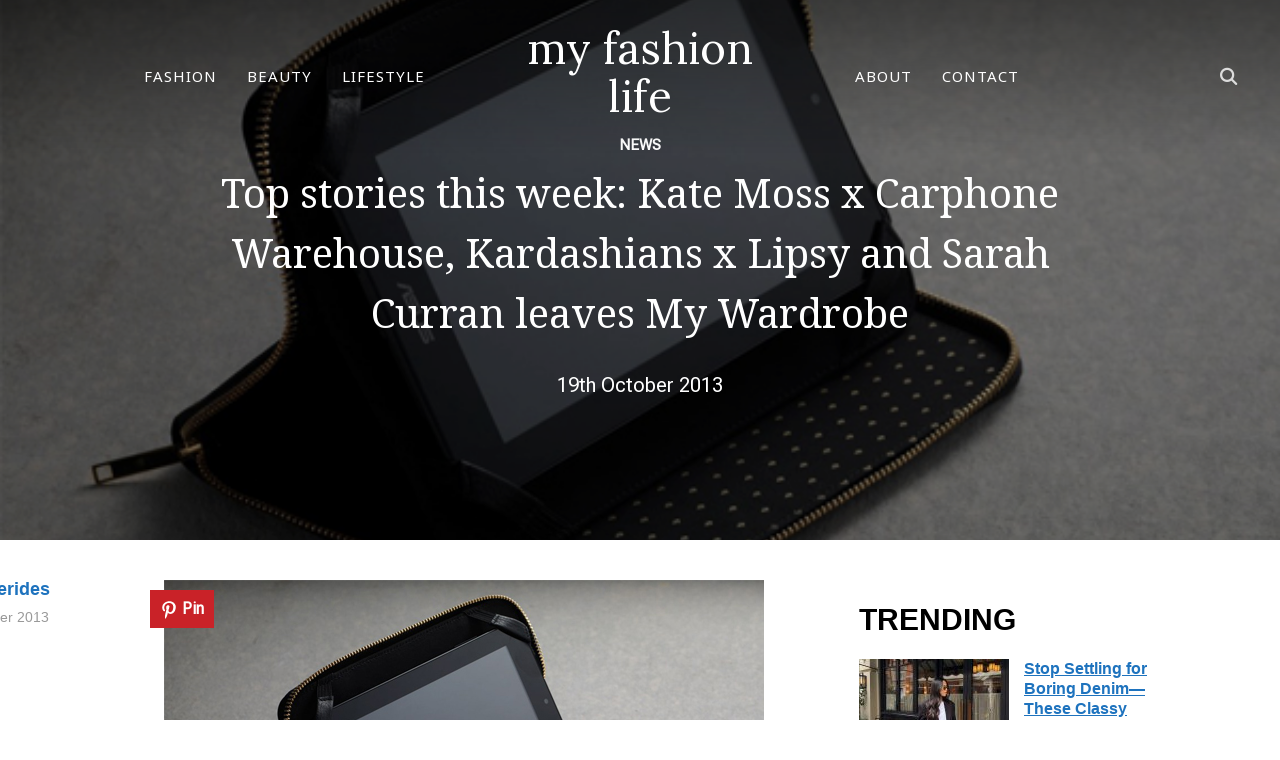

--- FILE ---
content_type: text/html; charset=UTF-8
request_url: https://www.myfashionlife.com/archives/2013/07/19/top-stories-this-week-kate-moss-x-carphone-warehouse-kardashians-x-lipsy-and-sarah-curran-leaves-my-wardrobe/
body_size: 24432
content:
<!DOCTYPE html>
<html lang="en-GB">
<head><meta charset="UTF-8"><script>if(navigator.userAgent.match(/MSIE|Internet Explorer/i)||navigator.userAgent.match(/Trident\/7\..*?rv:11/i)){var href=document.location.href;if(!href.match(/[?&]nowprocket/)){if(href.indexOf("?")==-1){if(href.indexOf("#")==-1){document.location.href=href+"?nowprocket=1"}else{document.location.href=href.replace("#","?nowprocket=1#")}}else{if(href.indexOf("#")==-1){document.location.href=href+"&nowprocket=1"}else{document.location.href=href.replace("#","&nowprocket=1#")}}}}</script><script>(()=>{class RocketLazyLoadScripts{constructor(){this.v="2.0.3",this.userEvents=["keydown","keyup","mousedown","mouseup","mousemove","mouseover","mouseenter","mouseout","mouseleave","touchmove","touchstart","touchend","touchcancel","wheel","click","dblclick","input","visibilitychange"],this.attributeEvents=["onblur","onclick","oncontextmenu","ondblclick","onfocus","onmousedown","onmouseenter","onmouseleave","onmousemove","onmouseout","onmouseover","onmouseup","onmousewheel","onscroll","onsubmit"]}async t(){this.i(),this.o(),/iP(ad|hone)/.test(navigator.userAgent)&&this.h(),this.u(),this.l(this),this.m(),this.k(this),this.p(this),this._(),await Promise.all([this.R(),this.L()]),this.lastBreath=Date.now(),this.S(this),this.P(),this.D(),this.O(),this.M(),await this.C(this.delayedScripts.normal),await this.C(this.delayedScripts.defer),await this.C(this.delayedScripts.async),this.F("domReady"),await this.T(),await this.j(),await this.I(),this.F("windowLoad"),await this.A(),window.dispatchEvent(new Event("rocket-allScriptsLoaded")),this.everythingLoaded=!0,this.lastTouchEnd&&await new Promise((t=>setTimeout(t,500-Date.now()+this.lastTouchEnd))),this.H(),this.F("all"),this.U(),this.W()}i(){this.CSPIssue=sessionStorage.getItem("rocketCSPIssue"),document.addEventListener("securitypolicyviolation",(t=>{this.CSPIssue||"script-src-elem"!==t.violatedDirective||"data"!==t.blockedURI||(this.CSPIssue=!0,sessionStorage.setItem("rocketCSPIssue",!0))}),{isRocket:!0})}o(){window.addEventListener("pageshow",(t=>{this.persisted=t.persisted,this.realWindowLoadedFired=!0}),{isRocket:!0}),window.addEventListener("pagehide",(()=>{this.onFirstUserAction=null}),{isRocket:!0})}h(){let t;function e(e){t=e}window.addEventListener("touchstart",e,{isRocket:!0}),window.addEventListener("touchend",(function i(o){Math.abs(o.changedTouches[0].pageX-t.changedTouches[0].pageX)<10&&Math.abs(o.changedTouches[0].pageY-t.changedTouches[0].pageY)<10&&o.timeStamp-t.timeStamp<200&&(o.target.dispatchEvent(new PointerEvent("click",{target:o.target,bubbles:!0,cancelable:!0,detail:1})),event.preventDefault(),window.removeEventListener("touchstart",e,{isRocket:!0}),window.removeEventListener("touchend",i,{isRocket:!0}))}),{isRocket:!0})}q(t){this.userActionTriggered||("mousemove"!==t.type||this.firstMousemoveIgnored?"keyup"===t.type||"mouseover"===t.type||"mouseout"===t.type||(this.userActionTriggered=!0,this.onFirstUserAction&&this.onFirstUserAction()):this.firstMousemoveIgnored=!0),"click"===t.type&&t.preventDefault(),this.savedUserEvents.length>0&&(t.stopPropagation(),t.stopImmediatePropagation()),"touchstart"===this.lastEvent&&"touchend"===t.type&&(this.lastTouchEnd=Date.now()),"click"===t.type&&(this.lastTouchEnd=0),this.lastEvent=t.type,this.savedUserEvents.push(t)}u(){this.savedUserEvents=[],this.userEventHandler=this.q.bind(this),this.userEvents.forEach((t=>window.addEventListener(t,this.userEventHandler,{passive:!1,isRocket:!0})))}U(){this.userEvents.forEach((t=>window.removeEventListener(t,this.userEventHandler,{passive:!1,isRocket:!0}))),this.savedUserEvents.forEach((t=>{t.target.dispatchEvent(new window[t.constructor.name](t.type,t))}))}m(){this.eventsMutationObserver=new MutationObserver((t=>{const e="return false";for(const i of t){if("attributes"===i.type){const t=i.target.getAttribute(i.attributeName);t&&t!==e&&(i.target.setAttribute("data-rocket-"+i.attributeName,t),i.target["rocket"+i.attributeName]=new Function("event",t),i.target.setAttribute(i.attributeName,e))}"childList"===i.type&&i.addedNodes.forEach((t=>{if(t.nodeType===Node.ELEMENT_NODE)for(const i of t.attributes)this.attributeEvents.includes(i.name)&&i.value&&""!==i.value&&(t.setAttribute("data-rocket-"+i.name,i.value),t["rocket"+i.name]=new Function("event",i.value),t.setAttribute(i.name,e))}))}})),this.eventsMutationObserver.observe(document,{subtree:!0,childList:!0,attributeFilter:this.attributeEvents})}H(){this.eventsMutationObserver.disconnect(),this.attributeEvents.forEach((t=>{document.querySelectorAll("[data-rocket-"+t+"]").forEach((e=>{e.setAttribute(t,e.getAttribute("data-rocket-"+t)),e.removeAttribute("data-rocket-"+t)}))}))}k(t){Object.defineProperty(HTMLElement.prototype,"onclick",{get(){return this.rocketonclick||null},set(e){this.rocketonclick=e,this.setAttribute(t.everythingLoaded?"onclick":"data-rocket-onclick","this.rocketonclick(event)")}})}S(t){function e(e,i){let o=e[i];e[i]=null,Object.defineProperty(e,i,{get:()=>o,set(s){t.everythingLoaded?o=s:e["rocket"+i]=o=s}})}e(document,"onreadystatechange"),e(window,"onload"),e(window,"onpageshow");try{Object.defineProperty(document,"readyState",{get:()=>t.rocketReadyState,set(e){t.rocketReadyState=e},configurable:!0}),document.readyState="loading"}catch(t){console.log("WPRocket DJE readyState conflict, bypassing")}}l(t){this.originalAddEventListener=EventTarget.prototype.addEventListener,this.originalRemoveEventListener=EventTarget.prototype.removeEventListener,this.savedEventListeners=[],EventTarget.prototype.addEventListener=function(e,i,o){o&&o.isRocket||!t.B(e,this)&&!t.userEvents.includes(e)||t.B(e,this)&&!t.userActionTriggered||e.startsWith("rocket-")||t.everythingLoaded?t.originalAddEventListener.call(this,e,i,o):t.savedEventListeners.push({target:this,remove:!1,type:e,func:i,options:o})},EventTarget.prototype.removeEventListener=function(e,i,o){o&&o.isRocket||!t.B(e,this)&&!t.userEvents.includes(e)||t.B(e,this)&&!t.userActionTriggered||e.startsWith("rocket-")||t.everythingLoaded?t.originalRemoveEventListener.call(this,e,i,o):t.savedEventListeners.push({target:this,remove:!0,type:e,func:i,options:o})}}F(t){"all"===t&&(EventTarget.prototype.addEventListener=this.originalAddEventListener,EventTarget.prototype.removeEventListener=this.originalRemoveEventListener),this.savedEventListeners=this.savedEventListeners.filter((e=>{let i=e.type,o=e.target||window;return"domReady"===t&&"DOMContentLoaded"!==i&&"readystatechange"!==i||("windowLoad"===t&&"load"!==i&&"readystatechange"!==i&&"pageshow"!==i||(this.B(i,o)&&(i="rocket-"+i),e.remove?o.removeEventListener(i,e.func,e.options):o.addEventListener(i,e.func,e.options),!1))}))}p(t){let e;function i(e){return t.everythingLoaded?e:e.split(" ").map((t=>"load"===t||t.startsWith("load.")?"rocket-jquery-load":t)).join(" ")}function o(o){function s(e){const s=o.fn[e];o.fn[e]=o.fn.init.prototype[e]=function(){return this[0]===window&&t.userActionTriggered&&("string"==typeof arguments[0]||arguments[0]instanceof String?arguments[0]=i(arguments[0]):"object"==typeof arguments[0]&&Object.keys(arguments[0]).forEach((t=>{const e=arguments[0][t];delete arguments[0][t],arguments[0][i(t)]=e}))),s.apply(this,arguments),this}}if(o&&o.fn&&!t.allJQueries.includes(o)){const e={DOMContentLoaded:[],"rocket-DOMContentLoaded":[]};for(const t in e)document.addEventListener(t,(()=>{e[t].forEach((t=>t()))}),{isRocket:!0});o.fn.ready=o.fn.init.prototype.ready=function(i){function s(){parseInt(o.fn.jquery)>2?setTimeout((()=>i.bind(document)(o))):i.bind(document)(o)}return t.realDomReadyFired?!t.userActionTriggered||t.fauxDomReadyFired?s():e["rocket-DOMContentLoaded"].push(s):e.DOMContentLoaded.push(s),o([])},s("on"),s("one"),s("off"),t.allJQueries.push(o)}e=o}t.allJQueries=[],o(window.jQuery),Object.defineProperty(window,"jQuery",{get:()=>e,set(t){o(t)}})}P(){const t=new Map;document.write=document.writeln=function(e){const i=document.currentScript,o=document.createRange(),s=i.parentElement;let n=t.get(i);void 0===n&&(n=i.nextSibling,t.set(i,n));const c=document.createDocumentFragment();o.setStart(c,0),c.appendChild(o.createContextualFragment(e)),s.insertBefore(c,n)}}async R(){return new Promise((t=>{this.userActionTriggered?t():this.onFirstUserAction=t}))}async L(){return new Promise((t=>{document.addEventListener("DOMContentLoaded",(()=>{this.realDomReadyFired=!0,t()}),{isRocket:!0})}))}async I(){return this.realWindowLoadedFired?Promise.resolve():new Promise((t=>{window.addEventListener("load",t,{isRocket:!0})}))}M(){this.pendingScripts=[];this.scriptsMutationObserver=new MutationObserver((t=>{for(const e of t)e.addedNodes.forEach((t=>{"SCRIPT"!==t.tagName||t.noModule||t.isWPRocket||this.pendingScripts.push({script:t,promise:new Promise((e=>{const i=()=>{const i=this.pendingScripts.findIndex((e=>e.script===t));i>=0&&this.pendingScripts.splice(i,1),e()};t.addEventListener("load",i,{isRocket:!0}),t.addEventListener("error",i,{isRocket:!0}),setTimeout(i,1e3)}))})}))})),this.scriptsMutationObserver.observe(document,{childList:!0,subtree:!0})}async j(){await this.J(),this.pendingScripts.length?(await this.pendingScripts[0].promise,await this.j()):this.scriptsMutationObserver.disconnect()}D(){this.delayedScripts={normal:[],async:[],defer:[]},document.querySelectorAll("script[type$=rocketlazyloadscript]").forEach((t=>{t.hasAttribute("data-rocket-src")?t.hasAttribute("async")&&!1!==t.async?this.delayedScripts.async.push(t):t.hasAttribute("defer")&&!1!==t.defer||"module"===t.getAttribute("data-rocket-type")?this.delayedScripts.defer.push(t):this.delayedScripts.normal.push(t):this.delayedScripts.normal.push(t)}))}async _(){await this.L();let t=[];document.querySelectorAll("script[type$=rocketlazyloadscript][data-rocket-src]").forEach((e=>{let i=e.getAttribute("data-rocket-src");if(i&&!i.startsWith("data:")){i.startsWith("//")&&(i=location.protocol+i);try{const o=new URL(i).origin;o!==location.origin&&t.push({src:o,crossOrigin:e.crossOrigin||"module"===e.getAttribute("data-rocket-type")})}catch(t){}}})),t=[...new Map(t.map((t=>[JSON.stringify(t),t]))).values()],this.N(t,"preconnect")}async $(t){if(await this.G(),!0!==t.noModule||!("noModule"in HTMLScriptElement.prototype))return new Promise((e=>{let i;function o(){(i||t).setAttribute("data-rocket-status","executed"),e()}try{if(navigator.userAgent.includes("Firefox/")||""===navigator.vendor||this.CSPIssue)i=document.createElement("script"),[...t.attributes].forEach((t=>{let e=t.nodeName;"type"!==e&&("data-rocket-type"===e&&(e="type"),"data-rocket-src"===e&&(e="src"),i.setAttribute(e,t.nodeValue))})),t.text&&(i.text=t.text),t.nonce&&(i.nonce=t.nonce),i.hasAttribute("src")?(i.addEventListener("load",o,{isRocket:!0}),i.addEventListener("error",(()=>{i.setAttribute("data-rocket-status","failed-network"),e()}),{isRocket:!0}),setTimeout((()=>{i.isConnected||e()}),1)):(i.text=t.text,o()),i.isWPRocket=!0,t.parentNode.replaceChild(i,t);else{const i=t.getAttribute("data-rocket-type"),s=t.getAttribute("data-rocket-src");i?(t.type=i,t.removeAttribute("data-rocket-type")):t.removeAttribute("type"),t.addEventListener("load",o,{isRocket:!0}),t.addEventListener("error",(i=>{this.CSPIssue&&i.target.src.startsWith("data:")?(console.log("WPRocket: CSP fallback activated"),t.removeAttribute("src"),this.$(t).then(e)):(t.setAttribute("data-rocket-status","failed-network"),e())}),{isRocket:!0}),s?(t.fetchPriority="high",t.removeAttribute("data-rocket-src"),t.src=s):t.src="data:text/javascript;base64,"+window.btoa(unescape(encodeURIComponent(t.text)))}}catch(i){t.setAttribute("data-rocket-status","failed-transform"),e()}}));t.setAttribute("data-rocket-status","skipped")}async C(t){const e=t.shift();return e?(e.isConnected&&await this.$(e),this.C(t)):Promise.resolve()}O(){this.N([...this.delayedScripts.normal,...this.delayedScripts.defer,...this.delayedScripts.async],"preload")}N(t,e){this.trash=this.trash||[];let i=!0;var o=document.createDocumentFragment();t.forEach((t=>{const s=t.getAttribute&&t.getAttribute("data-rocket-src")||t.src;if(s&&!s.startsWith("data:")){const n=document.createElement("link");n.href=s,n.rel=e,"preconnect"!==e&&(n.as="script",n.fetchPriority=i?"high":"low"),t.getAttribute&&"module"===t.getAttribute("data-rocket-type")&&(n.crossOrigin=!0),t.crossOrigin&&(n.crossOrigin=t.crossOrigin),t.integrity&&(n.integrity=t.integrity),t.nonce&&(n.nonce=t.nonce),o.appendChild(n),this.trash.push(n),i=!1}})),document.head.appendChild(o)}W(){this.trash.forEach((t=>t.remove()))}async T(){try{document.readyState="interactive"}catch(t){}this.fauxDomReadyFired=!0;try{await this.G(),document.dispatchEvent(new Event("rocket-readystatechange")),await this.G(),document.rocketonreadystatechange&&document.rocketonreadystatechange(),await this.G(),document.dispatchEvent(new Event("rocket-DOMContentLoaded")),await this.G(),window.dispatchEvent(new Event("rocket-DOMContentLoaded"))}catch(t){console.error(t)}}async A(){try{document.readyState="complete"}catch(t){}try{await this.G(),document.dispatchEvent(new Event("rocket-readystatechange")),await this.G(),document.rocketonreadystatechange&&document.rocketonreadystatechange(),await this.G(),window.dispatchEvent(new Event("rocket-load")),await this.G(),window.rocketonload&&window.rocketonload(),await this.G(),this.allJQueries.forEach((t=>t(window).trigger("rocket-jquery-load"))),await this.G();const t=new Event("rocket-pageshow");t.persisted=this.persisted,window.dispatchEvent(t),await this.G(),window.rocketonpageshow&&window.rocketonpageshow({persisted:this.persisted})}catch(t){console.error(t)}}async G(){Date.now()-this.lastBreath>45&&(await this.J(),this.lastBreath=Date.now())}async J(){return document.hidden?new Promise((t=>setTimeout(t))):new Promise((t=>requestAnimationFrame(t)))}B(t,e){return e===document&&"readystatechange"===t||(e===document&&"DOMContentLoaded"===t||(e===window&&"DOMContentLoaded"===t||(e===window&&"load"===t||e===window&&"pageshow"===t)))}static run(){(new RocketLazyLoadScripts).t()}}RocketLazyLoadScripts.run()})();</script>
	
	
	<meta name="viewport" content="width=device-width, initial-scale=1.0">
	<link rel="profile" href="https://gmpg.org/xfn/11">
	<link rel="pingback" href="https://www.myfashionlife.com/xmlrpc.php">

	<meta name='robots' content='index, follow, max-image-preview:large, max-snippet:-1, max-video-preview:-1' />
	<style>img:is([sizes="auto" i], [sizes^="auto," i]) { contain-intrinsic-size: 3000px 1500px }</style>
	
	<!-- This site is optimized with the Yoast SEO plugin v26.7 - https://yoast.com/wordpress/plugins/seo/ -->
	<title>Top stories this week: Kate Moss x Carphone Warehouse, Kardashians x Lipsy and Sarah Curran leaves My Wardrobe</title><link rel="preload" data-rocket-preload as="style" href="https://fonts.googleapis.com/css?family=Roboto%20Flex%7CLora%7CNoto%20Sans%7CNoto%20Serif%7CArimo&#038;subset=latin&#038;display=swap" /><link rel="stylesheet" href="https://fonts.googleapis.com/css?family=Roboto%20Flex%7CLora%7CNoto%20Sans%7CNoto%20Serif%7CArimo&#038;subset=latin&#038;display=swap" media="print" onload="this.media='all'" /><noscript><link rel="stylesheet" href="https://fonts.googleapis.com/css?family=Roboto%20Flex%7CLora%7CNoto%20Sans%7CNoto%20Serif%7CArimo&#038;subset=latin&#038;display=swap" /></noscript>
	<link rel="canonical" href="https://www.myfashionlife.com/archives/2013/07/19/top-stories-this-week-kate-moss-x-carphone-warehouse-kardashians-x-lipsy-and-sarah-curran-leaves-my-wardrobe/" />
	<meta property="og:locale" content="en_GB" />
	<meta property="og:type" content="article" />
	<meta property="og:title" content="Top stories this week: Kate Moss x Carphone Warehouse, Kardashians x Lipsy and Sarah Curran leaves My Wardrobe" />
	<meta property="og:description" content="Kate Moss x Carphone Warehouse The pieces from Kate Moss’s debut collection with Carphone Warehouse have finally been revealed ahead of their release next week! Read more here! Kardashian Kollection comes to Lipsy Following the success of the Kardashian Kollection for Dorothy Perkins, Kourtney, Kim and Khloe are working on [&hellip;]" />
	<meta property="og:url" content="https://www.myfashionlife.com/archives/2013/07/19/top-stories-this-week-kate-moss-x-carphone-warehouse-kardashians-x-lipsy-and-sarah-curran-leaves-my-wardrobe/" />
	<meta property="og:site_name" content="my fashion life" />
	<meta property="article:publisher" content="https://www.facebook.com/myfashionlife" />
	<meta property="article:published_time" content="2013-10-19T15:38:22+00:00" />
	<meta property="article:modified_time" content="2013-10-19T15:38:22+00:00" />
	<meta property="og:image" content="https://www.myfashionlife.com/wp-content/uploads/2013/07/kate-moss-carphone-warehouse.jpg" />
	<meta property="og:image:width" content="600" />
	<meta property="og:image:height" content="403" />
	<meta property="og:image:type" content="image/jpeg" />
	<meta name="author" content="Maria Pierides" />
	<meta name="twitter:card" content="summary_large_image" />
	<meta name="twitter:creator" content="@myfashionlife" />
	<meta name="twitter:site" content="@myfashionlife" />
	<meta name="twitter:label1" content="Written by" />
	<meta name="twitter:data1" content="Maria Pierides" />
	<meta name="twitter:label2" content="Estimated reading time" />
	<meta name="twitter:data2" content="1 minute" />
	<script type="application/ld+json" class="yoast-schema-graph">{"@context":"https://schema.org","@graph":[{"@type":"Article","@id":"https://www.myfashionlife.com/archives/2013/07/19/top-stories-this-week-kate-moss-x-carphone-warehouse-kardashians-x-lipsy-and-sarah-curran-leaves-my-wardrobe/#article","isPartOf":{"@id":"https://www.myfashionlife.com/archives/2013/07/19/top-stories-this-week-kate-moss-x-carphone-warehouse-kardashians-x-lipsy-and-sarah-curran-leaves-my-wardrobe/"},"author":{"name":"Maria Pierides","@id":"https://www.myfashionlife.com/#/schema/person/dd8c60dcc69e4c5891ce5845e5884017"},"headline":"Top stories this week: Kate Moss x Carphone Warehouse, Kardashians x Lipsy and Sarah Curran leaves My Wardrobe","datePublished":"2013-10-19T15:38:22+00:00","dateModified":"2013-10-19T15:38:22+00:00","mainEntityOfPage":{"@id":"https://www.myfashionlife.com/archives/2013/07/19/top-stories-this-week-kate-moss-x-carphone-warehouse-kardashians-x-lipsy-and-sarah-curran-leaves-my-wardrobe/"},"wordCount":198,"commentCount":0,"publisher":{"@id":"https://www.myfashionlife.com/#organization"},"image":{"@id":"https://www.myfashionlife.com/archives/2013/07/19/top-stories-this-week-kate-moss-x-carphone-warehouse-kardashians-x-lipsy-and-sarah-curran-leaves-my-wardrobe/#primaryimage"},"thumbnailUrl":"https://www.myfashionlife.com/wp-content/uploads/2013/07/kate-moss-carphone-warehouse.jpg","keywords":["Top Stories"],"articleSection":["News"],"inLanguage":"en-GB","potentialAction":[{"@type":"CommentAction","name":"Comment","target":["https://www.myfashionlife.com/archives/2013/07/19/top-stories-this-week-kate-moss-x-carphone-warehouse-kardashians-x-lipsy-and-sarah-curran-leaves-my-wardrobe/#respond"]}]},{"@type":"WebPage","@id":"https://www.myfashionlife.com/archives/2013/07/19/top-stories-this-week-kate-moss-x-carphone-warehouse-kardashians-x-lipsy-and-sarah-curran-leaves-my-wardrobe/","url":"https://www.myfashionlife.com/archives/2013/07/19/top-stories-this-week-kate-moss-x-carphone-warehouse-kardashians-x-lipsy-and-sarah-curran-leaves-my-wardrobe/","name":"Top stories this week: Kate Moss x Carphone Warehouse, Kardashians x Lipsy and Sarah Curran leaves My Wardrobe","isPartOf":{"@id":"https://www.myfashionlife.com/#website"},"primaryImageOfPage":{"@id":"https://www.myfashionlife.com/archives/2013/07/19/top-stories-this-week-kate-moss-x-carphone-warehouse-kardashians-x-lipsy-and-sarah-curran-leaves-my-wardrobe/#primaryimage"},"image":{"@id":"https://www.myfashionlife.com/archives/2013/07/19/top-stories-this-week-kate-moss-x-carphone-warehouse-kardashians-x-lipsy-and-sarah-curran-leaves-my-wardrobe/#primaryimage"},"thumbnailUrl":"https://www.myfashionlife.com/wp-content/uploads/2013/07/kate-moss-carphone-warehouse.jpg","datePublished":"2013-10-19T15:38:22+00:00","dateModified":"2013-10-19T15:38:22+00:00","breadcrumb":{"@id":"https://www.myfashionlife.com/archives/2013/07/19/top-stories-this-week-kate-moss-x-carphone-warehouse-kardashians-x-lipsy-and-sarah-curran-leaves-my-wardrobe/#breadcrumb"},"inLanguage":"en-GB","potentialAction":[{"@type":"ReadAction","target":["https://www.myfashionlife.com/archives/2013/07/19/top-stories-this-week-kate-moss-x-carphone-warehouse-kardashians-x-lipsy-and-sarah-curran-leaves-my-wardrobe/"]}]},{"@type":"ImageObject","inLanguage":"en-GB","@id":"https://www.myfashionlife.com/archives/2013/07/19/top-stories-this-week-kate-moss-x-carphone-warehouse-kardashians-x-lipsy-and-sarah-curran-leaves-my-wardrobe/#primaryimage","url":"https://www.myfashionlife.com/wp-content/uploads/2013/07/kate-moss-carphone-warehouse.jpg","contentUrl":"https://www.myfashionlife.com/wp-content/uploads/2013/07/kate-moss-carphone-warehouse.jpg","width":600,"height":403},{"@type":"BreadcrumbList","@id":"https://www.myfashionlife.com/archives/2013/07/19/top-stories-this-week-kate-moss-x-carphone-warehouse-kardashians-x-lipsy-and-sarah-curran-leaves-my-wardrobe/#breadcrumb","itemListElement":[{"@type":"ListItem","position":1,"name":"Home","item":"https://www.myfashionlife.com/"},{"@type":"ListItem","position":2,"name":"News","item":"https://www.myfashionlife.com/category/news/"},{"@type":"ListItem","position":3,"name":"Top stories this week: Kate Moss x Carphone Warehouse, Kardashians x Lipsy and Sarah Curran leaves My Wardrobe"}]},{"@type":"WebSite","@id":"https://www.myfashionlife.com/#website","url":"https://www.myfashionlife.com/","name":"My Fashion Life","description":"Fashion, Celebrities, Beauty, Food, Travel, Lifestyle","publisher":{"@id":"https://www.myfashionlife.com/#organization"},"potentialAction":[{"@type":"SearchAction","target":{"@type":"EntryPoint","urlTemplate":"https://www.myfashionlife.com/?s={search_term_string}"},"query-input":{"@type":"PropertyValueSpecification","valueRequired":true,"valueName":"search_term_string"}}],"inLanguage":"en-GB"},{"@type":"Organization","@id":"https://www.myfashionlife.com/#organization","name":"My Fashion Life","url":"https://www.myfashionlife.com/","logo":{"@type":"ImageObject","inLanguage":"en-GB","@id":"https://www.myfashionlife.com/#/schema/logo/image/","url":"https://www.myfashionlife.com/wp-content/uploads/2024/05/MFL_LOGO_2024-1.png","contentUrl":"https://www.myfashionlife.com/wp-content/uploads/2024/05/MFL_LOGO_2024-1.png","width":500,"height":500,"caption":"My Fashion Life"},"image":{"@id":"https://www.myfashionlife.com/#/schema/logo/image/"},"sameAs":["https://www.facebook.com/myfashionlife","https://x.com/myfashionlife","https://www.pinterest.com/myfashionlife"]},{"@type":"Person","@id":"https://www.myfashionlife.com/#/schema/person/dd8c60dcc69e4c5891ce5845e5884017","name":"Maria Pierides","description":"When Maria's not scouring the net for the juiciest fashion stories or attending fabulous events you can find her (always with a Starbucks in hand) milling around Oxford Street, Carnaby Street, Brick Lane or Shoreditch looking for either a bargain or stand-out addition to her wardrobe. Fashion news related tips and press releases can be sent to maria.pierides@my-lifemedia.com","sameAs":["https://www.myfashionlife.com"]}]}</script>
	<!-- / Yoast SEO plugin. -->


<link rel='dns-prefetch' href='//scripts.mediavine.com' />
<link rel='dns-prefetch' href='//fonts.googleapis.com' />
<link href='https://fonts.gstatic.com' crossorigin rel='preconnect' />
<link rel="alternate" type="application/rss+xml" title="my fashion life &raquo; Feed" href="https://www.myfashionlife.com/feed/" />
<link rel="alternate" type="application/rss+xml" title="my fashion life &raquo; Comments Feed" href="https://www.myfashionlife.com/comments/feed/" />
<style id='wp-emoji-styles-inline-css' type='text/css'>

	img.wp-smiley, img.emoji {
		display: inline !important;
		border: none !important;
		box-shadow: none !important;
		height: 1em !important;
		width: 1em !important;
		margin: 0 0.07em !important;
		vertical-align: -0.1em !important;
		background: none !important;
		padding: 0 !important;
	}
</style>
<link rel='stylesheet' id='wp-block-library-css' href='https://www.myfashionlife.com/wp-includes/css/dist/block-library/style.min.css?ver=406637d41ddcd989f4c37364fdaad5e5' type='text/css' media='all' />
<style id='wp-block-library-theme-inline-css' type='text/css'>
.wp-block-audio :where(figcaption){color:#555;font-size:13px;text-align:center}.is-dark-theme .wp-block-audio :where(figcaption){color:#ffffffa6}.wp-block-audio{margin:0 0 1em}.wp-block-code{border:1px solid #ccc;border-radius:4px;font-family:Menlo,Consolas,monaco,monospace;padding:.8em 1em}.wp-block-embed :where(figcaption){color:#555;font-size:13px;text-align:center}.is-dark-theme .wp-block-embed :where(figcaption){color:#ffffffa6}.wp-block-embed{margin:0 0 1em}.blocks-gallery-caption{color:#555;font-size:13px;text-align:center}.is-dark-theme .blocks-gallery-caption{color:#ffffffa6}:root :where(.wp-block-image figcaption){color:#555;font-size:13px;text-align:center}.is-dark-theme :root :where(.wp-block-image figcaption){color:#ffffffa6}.wp-block-image{margin:0 0 1em}.wp-block-pullquote{border-bottom:4px solid;border-top:4px solid;color:currentColor;margin-bottom:1.75em}.wp-block-pullquote cite,.wp-block-pullquote footer,.wp-block-pullquote__citation{color:currentColor;font-size:.8125em;font-style:normal;text-transform:uppercase}.wp-block-quote{border-left:.25em solid;margin:0 0 1.75em;padding-left:1em}.wp-block-quote cite,.wp-block-quote footer{color:currentColor;font-size:.8125em;font-style:normal;position:relative}.wp-block-quote:where(.has-text-align-right){border-left:none;border-right:.25em solid;padding-left:0;padding-right:1em}.wp-block-quote:where(.has-text-align-center){border:none;padding-left:0}.wp-block-quote.is-large,.wp-block-quote.is-style-large,.wp-block-quote:where(.is-style-plain){border:none}.wp-block-search .wp-block-search__label{font-weight:700}.wp-block-search__button{border:1px solid #ccc;padding:.375em .625em}:where(.wp-block-group.has-background){padding:1.25em 2.375em}.wp-block-separator.has-css-opacity{opacity:.4}.wp-block-separator{border:none;border-bottom:2px solid;margin-left:auto;margin-right:auto}.wp-block-separator.has-alpha-channel-opacity{opacity:1}.wp-block-separator:not(.is-style-wide):not(.is-style-dots){width:100px}.wp-block-separator.has-background:not(.is-style-dots){border-bottom:none;height:1px}.wp-block-separator.has-background:not(.is-style-wide):not(.is-style-dots){height:2px}.wp-block-table{margin:0 0 1em}.wp-block-table td,.wp-block-table th{word-break:normal}.wp-block-table :where(figcaption){color:#555;font-size:13px;text-align:center}.is-dark-theme .wp-block-table :where(figcaption){color:#ffffffa6}.wp-block-video :where(figcaption){color:#555;font-size:13px;text-align:center}.is-dark-theme .wp-block-video :where(figcaption){color:#ffffffa6}.wp-block-video{margin:0 0 1em}:root :where(.wp-block-template-part.has-background){margin-bottom:0;margin-top:0;padding:1.25em 2.375em}
</style>
<style id='classic-theme-styles-inline-css' type='text/css'>
/*! This file is auto-generated */
.wp-block-button__link{color:#fff;background-color:#32373c;border-radius:9999px;box-shadow:none;text-decoration:none;padding:calc(.667em + 2px) calc(1.333em + 2px);font-size:1.125em}.wp-block-file__button{background:#32373c;color:#fff;text-decoration:none}
</style>
<link data-minify="1" rel='stylesheet' id='wpzoom-social-icons-block-style-css' href='https://www.myfashionlife.com/wp-content/cache/min/1/wp-content/plugins/social-icons-widget-by-wpzoom/block/dist/style-wpzoom-social-icons.css?ver=1768212257' type='text/css' media='all' />
<style id='global-styles-inline-css' type='text/css'>
:root{--wp--preset--aspect-ratio--square: 1;--wp--preset--aspect-ratio--4-3: 4/3;--wp--preset--aspect-ratio--3-4: 3/4;--wp--preset--aspect-ratio--3-2: 3/2;--wp--preset--aspect-ratio--2-3: 2/3;--wp--preset--aspect-ratio--16-9: 16/9;--wp--preset--aspect-ratio--9-16: 9/16;--wp--preset--color--black: #000000;--wp--preset--color--cyan-bluish-gray: #abb8c3;--wp--preset--color--white: #ffffff;--wp--preset--color--pale-pink: #f78da7;--wp--preset--color--vivid-red: #cf2e2e;--wp--preset--color--luminous-vivid-orange: #ff6900;--wp--preset--color--luminous-vivid-amber: #fcb900;--wp--preset--color--light-green-cyan: #7bdcb5;--wp--preset--color--vivid-green-cyan: #00d084;--wp--preset--color--pale-cyan-blue: #8ed1fc;--wp--preset--color--vivid-cyan-blue: #0693e3;--wp--preset--color--vivid-purple: #9b51e0;--wp--preset--gradient--vivid-cyan-blue-to-vivid-purple: linear-gradient(135deg,rgba(6,147,227,1) 0%,rgb(155,81,224) 100%);--wp--preset--gradient--light-green-cyan-to-vivid-green-cyan: linear-gradient(135deg,rgb(122,220,180) 0%,rgb(0,208,130) 100%);--wp--preset--gradient--luminous-vivid-amber-to-luminous-vivid-orange: linear-gradient(135deg,rgba(252,185,0,1) 0%,rgba(255,105,0,1) 100%);--wp--preset--gradient--luminous-vivid-orange-to-vivid-red: linear-gradient(135deg,rgba(255,105,0,1) 0%,rgb(207,46,46) 100%);--wp--preset--gradient--very-light-gray-to-cyan-bluish-gray: linear-gradient(135deg,rgb(238,238,238) 0%,rgb(169,184,195) 100%);--wp--preset--gradient--cool-to-warm-spectrum: linear-gradient(135deg,rgb(74,234,220) 0%,rgb(151,120,209) 20%,rgb(207,42,186) 40%,rgb(238,44,130) 60%,rgb(251,105,98) 80%,rgb(254,248,76) 100%);--wp--preset--gradient--blush-light-purple: linear-gradient(135deg,rgb(255,206,236) 0%,rgb(152,150,240) 100%);--wp--preset--gradient--blush-bordeaux: linear-gradient(135deg,rgb(254,205,165) 0%,rgb(254,45,45) 50%,rgb(107,0,62) 100%);--wp--preset--gradient--luminous-dusk: linear-gradient(135deg,rgb(255,203,112) 0%,rgb(199,81,192) 50%,rgb(65,88,208) 100%);--wp--preset--gradient--pale-ocean: linear-gradient(135deg,rgb(255,245,203) 0%,rgb(182,227,212) 50%,rgb(51,167,181) 100%);--wp--preset--gradient--electric-grass: linear-gradient(135deg,rgb(202,248,128) 0%,rgb(113,206,126) 100%);--wp--preset--gradient--midnight: linear-gradient(135deg,rgb(2,3,129) 0%,rgb(40,116,252) 100%);--wp--preset--font-size--small: 13px;--wp--preset--font-size--medium: 20px;--wp--preset--font-size--large: 36px;--wp--preset--font-size--x-large: 42px;--wp--preset--spacing--20: 0.44rem;--wp--preset--spacing--30: 0.67rem;--wp--preset--spacing--40: 1rem;--wp--preset--spacing--50: 1.5rem;--wp--preset--spacing--60: 2.25rem;--wp--preset--spacing--70: 3.38rem;--wp--preset--spacing--80: 5.06rem;--wp--preset--shadow--natural: 6px 6px 9px rgba(0, 0, 0, 0.2);--wp--preset--shadow--deep: 12px 12px 50px rgba(0, 0, 0, 0.4);--wp--preset--shadow--sharp: 6px 6px 0px rgba(0, 0, 0, 0.2);--wp--preset--shadow--outlined: 6px 6px 0px -3px rgba(255, 255, 255, 1), 6px 6px rgba(0, 0, 0, 1);--wp--preset--shadow--crisp: 6px 6px 0px rgba(0, 0, 0, 1);}:where(.is-layout-flex){gap: 0.5em;}:where(.is-layout-grid){gap: 0.5em;}body .is-layout-flex{display: flex;}.is-layout-flex{flex-wrap: wrap;align-items: center;}.is-layout-flex > :is(*, div){margin: 0;}body .is-layout-grid{display: grid;}.is-layout-grid > :is(*, div){margin: 0;}:where(.wp-block-columns.is-layout-flex){gap: 2em;}:where(.wp-block-columns.is-layout-grid){gap: 2em;}:where(.wp-block-post-template.is-layout-flex){gap: 1.25em;}:where(.wp-block-post-template.is-layout-grid){gap: 1.25em;}.has-black-color{color: var(--wp--preset--color--black) !important;}.has-cyan-bluish-gray-color{color: var(--wp--preset--color--cyan-bluish-gray) !important;}.has-white-color{color: var(--wp--preset--color--white) !important;}.has-pale-pink-color{color: var(--wp--preset--color--pale-pink) !important;}.has-vivid-red-color{color: var(--wp--preset--color--vivid-red) !important;}.has-luminous-vivid-orange-color{color: var(--wp--preset--color--luminous-vivid-orange) !important;}.has-luminous-vivid-amber-color{color: var(--wp--preset--color--luminous-vivid-amber) !important;}.has-light-green-cyan-color{color: var(--wp--preset--color--light-green-cyan) !important;}.has-vivid-green-cyan-color{color: var(--wp--preset--color--vivid-green-cyan) !important;}.has-pale-cyan-blue-color{color: var(--wp--preset--color--pale-cyan-blue) !important;}.has-vivid-cyan-blue-color{color: var(--wp--preset--color--vivid-cyan-blue) !important;}.has-vivid-purple-color{color: var(--wp--preset--color--vivid-purple) !important;}.has-black-background-color{background-color: var(--wp--preset--color--black) !important;}.has-cyan-bluish-gray-background-color{background-color: var(--wp--preset--color--cyan-bluish-gray) !important;}.has-white-background-color{background-color: var(--wp--preset--color--white) !important;}.has-pale-pink-background-color{background-color: var(--wp--preset--color--pale-pink) !important;}.has-vivid-red-background-color{background-color: var(--wp--preset--color--vivid-red) !important;}.has-luminous-vivid-orange-background-color{background-color: var(--wp--preset--color--luminous-vivid-orange) !important;}.has-luminous-vivid-amber-background-color{background-color: var(--wp--preset--color--luminous-vivid-amber) !important;}.has-light-green-cyan-background-color{background-color: var(--wp--preset--color--light-green-cyan) !important;}.has-vivid-green-cyan-background-color{background-color: var(--wp--preset--color--vivid-green-cyan) !important;}.has-pale-cyan-blue-background-color{background-color: var(--wp--preset--color--pale-cyan-blue) !important;}.has-vivid-cyan-blue-background-color{background-color: var(--wp--preset--color--vivid-cyan-blue) !important;}.has-vivid-purple-background-color{background-color: var(--wp--preset--color--vivid-purple) !important;}.has-black-border-color{border-color: var(--wp--preset--color--black) !important;}.has-cyan-bluish-gray-border-color{border-color: var(--wp--preset--color--cyan-bluish-gray) !important;}.has-white-border-color{border-color: var(--wp--preset--color--white) !important;}.has-pale-pink-border-color{border-color: var(--wp--preset--color--pale-pink) !important;}.has-vivid-red-border-color{border-color: var(--wp--preset--color--vivid-red) !important;}.has-luminous-vivid-orange-border-color{border-color: var(--wp--preset--color--luminous-vivid-orange) !important;}.has-luminous-vivid-amber-border-color{border-color: var(--wp--preset--color--luminous-vivid-amber) !important;}.has-light-green-cyan-border-color{border-color: var(--wp--preset--color--light-green-cyan) !important;}.has-vivid-green-cyan-border-color{border-color: var(--wp--preset--color--vivid-green-cyan) !important;}.has-pale-cyan-blue-border-color{border-color: var(--wp--preset--color--pale-cyan-blue) !important;}.has-vivid-cyan-blue-border-color{border-color: var(--wp--preset--color--vivid-cyan-blue) !important;}.has-vivid-purple-border-color{border-color: var(--wp--preset--color--vivid-purple) !important;}.has-vivid-cyan-blue-to-vivid-purple-gradient-background{background: var(--wp--preset--gradient--vivid-cyan-blue-to-vivid-purple) !important;}.has-light-green-cyan-to-vivid-green-cyan-gradient-background{background: var(--wp--preset--gradient--light-green-cyan-to-vivid-green-cyan) !important;}.has-luminous-vivid-amber-to-luminous-vivid-orange-gradient-background{background: var(--wp--preset--gradient--luminous-vivid-amber-to-luminous-vivid-orange) !important;}.has-luminous-vivid-orange-to-vivid-red-gradient-background{background: var(--wp--preset--gradient--luminous-vivid-orange-to-vivid-red) !important;}.has-very-light-gray-to-cyan-bluish-gray-gradient-background{background: var(--wp--preset--gradient--very-light-gray-to-cyan-bluish-gray) !important;}.has-cool-to-warm-spectrum-gradient-background{background: var(--wp--preset--gradient--cool-to-warm-spectrum) !important;}.has-blush-light-purple-gradient-background{background: var(--wp--preset--gradient--blush-light-purple) !important;}.has-blush-bordeaux-gradient-background{background: var(--wp--preset--gradient--blush-bordeaux) !important;}.has-luminous-dusk-gradient-background{background: var(--wp--preset--gradient--luminous-dusk) !important;}.has-pale-ocean-gradient-background{background: var(--wp--preset--gradient--pale-ocean) !important;}.has-electric-grass-gradient-background{background: var(--wp--preset--gradient--electric-grass) !important;}.has-midnight-gradient-background{background: var(--wp--preset--gradient--midnight) !important;}.has-small-font-size{font-size: var(--wp--preset--font-size--small) !important;}.has-medium-font-size{font-size: var(--wp--preset--font-size--medium) !important;}.has-large-font-size{font-size: var(--wp--preset--font-size--large) !important;}.has-x-large-font-size{font-size: var(--wp--preset--font-size--x-large) !important;}
:where(.wp-block-post-template.is-layout-flex){gap: 1.25em;}:where(.wp-block-post-template.is-layout-grid){gap: 1.25em;}
:where(.wp-block-columns.is-layout-flex){gap: 2em;}:where(.wp-block-columns.is-layout-grid){gap: 2em;}
:root :where(.wp-block-pullquote){font-size: 1.5em;line-height: 1.6;}
</style>
<link rel='stylesheet' id='novashare-css-css' href='https://www.myfashionlife.com/wp-content/plugins/novashare/css/style.min.css?ver=1.6.4' type='text/css' media='all' />
<style id='novashare-css-inline-css' type='text/css'>
body .ns-pinterest-image{display:block;position:relative;margin:0;padding:0;line-height:0}figure>.ns-pinterest-image{height:100%;width:100%}body .wp-block-image .ns-pinterest-image+figcaption{display:block}body .ns-pinterest-image-button{transition:.3s;position:absolute;height:18px;max-height:18px;width:auto!important;padding:10px;cursor:pointer;background:#c92228;color:#fff;font-size:16px;line-height:18px;z-index:1;text-decoration:none;box-sizing:content-box;top:10px;left:10px}body .ns-pinterest-image-button:hover{box-shadow:inset 0 0 0 50px rgba(0,0,0,0.1);}body .ns-pinterest-image-button:visited, body .ns-pinterest-image-button:hover{color:#fff}body .ns-pinterest-image:hover .ns-pinterest-image-button{opacity:1}body .ns-pinterest-image-button svg{width:18px;height:18px;vertical-align:middle;pointer-events:none}.aligncenter .ns-pinterest-image{text-align:center}
</style>
<link data-minify="1" rel='stylesheet' id='chld_thm_cfg_parent-css' href='https://www.myfashionlife.com/wp-content/cache/min/1/wp-content/themes/wpzoom-derive/style.css?ver=1768212257' type='text/css' media='all' />
<link data-minify="1" rel='stylesheet' id='zoom-theme-utils-css-css' href='https://www.myfashionlife.com/wp-content/cache/min/1/wp-content/themes/wpzoom-derive/functions/wpzoom/assets/css/theme-utils.css?ver=1768212257' type='text/css' media='all' />

<link data-minify="1" rel='stylesheet' id='derive-style-css' href='https://www.myfashionlife.com/wp-content/cache/min/1/wp-content/themes/wpzoom-derive-child/style.css?ver=1768212257' type='text/css' media='all' />
<link data-minify="1" rel='stylesheet' id='media-queries-css' href='https://www.myfashionlife.com/wp-content/cache/min/1/wp-content/themes/wpzoom-derive/css/media-queries.css?ver=1768212257' type='text/css' media='all' />
<link data-minify="1" rel='stylesheet' id='dashicons-css' href='https://www.myfashionlife.com/wp-content/cache/min/1/wp-includes/css/dashicons.min.css?ver=1768212257' type='text/css' media='all' />
<link data-minify="1" rel='stylesheet' id='wpzoom-social-icons-socicon-css' href='https://www.myfashionlife.com/wp-content/cache/min/1/wp-content/plugins/social-icons-widget-by-wpzoom/assets/css/wpzoom-socicon.css?ver=1768212257' type='text/css' media='all' />
<link data-minify="1" rel='stylesheet' id='wpzoom-social-icons-genericons-css' href='https://www.myfashionlife.com/wp-content/cache/min/1/wp-content/plugins/social-icons-widget-by-wpzoom/assets/css/genericons.css?ver=1768212257' type='text/css' media='all' />
<link data-minify="1" rel='stylesheet' id='wpzoom-social-icons-academicons-css' href='https://www.myfashionlife.com/wp-content/cache/min/1/wp-content/plugins/social-icons-widget-by-wpzoom/assets/css/academicons.min.css?ver=1768212257' type='text/css' media='all' />
<link data-minify="1" rel='stylesheet' id='wpzoom-social-icons-font-awesome-3-css' href='https://www.myfashionlife.com/wp-content/cache/min/1/wp-content/plugins/social-icons-widget-by-wpzoom/assets/css/font-awesome-3.min.css?ver=1768212257' type='text/css' media='all' />
<link data-minify="1" rel='stylesheet' id='wpzoom-social-icons-styles-css' href='https://www.myfashionlife.com/wp-content/cache/min/1/wp-content/plugins/social-icons-widget-by-wpzoom/assets/css/wpzoom-social-icons-styles.css?ver=1768212257' type='text/css' media='all' />
<link data-minify="1" rel='stylesheet' id='magnificPopup-css' href='https://www.myfashionlife.com/wp-content/cache/min/1/wp-content/plugins/wpzoom-addons-for-beaver-builder/assets/css/magnific-popup.css?ver=1768212257' type='text/css' media='all' />
<link rel='preload' as='font'  id='wpzoom-social-icons-font-academicons-woff2-css' href='https://www.myfashionlife.com/wp-content/plugins/social-icons-widget-by-wpzoom/assets/font/academicons.woff2?v=1.9.2'  type='font/woff2' crossorigin />
<link rel='preload' as='font'  id='wpzoom-social-icons-font-fontawesome-3-woff2-css' href='https://www.myfashionlife.com/wp-content/plugins/social-icons-widget-by-wpzoom/assets/font/fontawesome-webfont.woff2?v=4.7.0'  type='font/woff2' crossorigin />
<link rel='preload' as='font'  id='wpzoom-social-icons-font-genericons-woff-css' href='https://www.myfashionlife.com/wp-content/plugins/social-icons-widget-by-wpzoom/assets/font/Genericons.woff'  type='font/woff' crossorigin />
<link rel='preload' as='font'  id='wpzoom-social-icons-font-socicon-woff2-css' href='https://www.myfashionlife.com/wp-content/plugins/social-icons-widget-by-wpzoom/assets/font/socicon.woff2?v=4.5.3'  type='font/woff2' crossorigin />
<link data-minify="1" rel='stylesheet' id='inc-frontend-css' href='https://www.myfashionlife.com/wp-content/cache/min/1/wp-content/plugins/imark-interactive-toolkit/frontend/css/inc-frontend-style.css?ver=1768212257' type='text/css' media='all' />
<link data-minify="1" rel='stylesheet' id='imp-frontend-css' href='https://www.myfashionlife.com/wp-content/cache/min/1/wp-content/plugins/imark-interactive-toolkit/frontend/css/imp-frontend-style.css?ver=1768212257' type='text/css' media='all' />
<script type="text/javascript" async="async" fetchpriority="high" data-noptimize="1" data-cfasync="false" src="https://scripts.mediavine.com/tags/bc6c6101-a0c4-40d8-b0a2-0139a2a40a03.js?ver=406637d41ddcd989f4c37364fdaad5e5" id="mv-script-wrapper-js"></script>
<script type="rocketlazyloadscript" data-rocket-type="text/javascript" data-rocket-src="https://www.myfashionlife.com/wp-includes/js/jquery/jquery.min.js?ver=3.7.1" id="jquery-core-js" data-rocket-defer defer></script>
<script type="rocketlazyloadscript" data-rocket-type="text/javascript" data-rocket-src="https://www.myfashionlife.com/wp-includes/js/jquery/jquery-migrate.min.js?ver=3.4.1" id="jquery-migrate-js" data-rocket-defer defer></script>
<link rel="https://api.w.org/" href="https://www.myfashionlife.com/wp-json/" /><link rel="alternate" title="JSON" type="application/json" href="https://www.myfashionlife.com/wp-json/wp/v2/posts/110419" /><link rel="EditURI" type="application/rsd+xml" title="RSD" href="https://www.myfashionlife.com/xmlrpc.php?rsd" />

<link rel='shortlink' href='https://www.myfashionlife.com/?p=110419' />
<link rel="alternate" title="oEmbed (JSON)" type="application/json+oembed" href="https://www.myfashionlife.com/wp-json/oembed/1.0/embed?url=https%3A%2F%2Fwww.myfashionlife.com%2Farchives%2F2013%2F07%2F19%2Ftop-stories-this-week-kate-moss-x-carphone-warehouse-kardashians-x-lipsy-and-sarah-curran-leaves-my-wardrobe%2F" />
<link rel="alternate" title="oEmbed (XML)" type="text/xml+oembed" href="https://www.myfashionlife.com/wp-json/oembed/1.0/embed?url=https%3A%2F%2Fwww.myfashionlife.com%2Farchives%2F2013%2F07%2F19%2Ftop-stories-this-week-kate-moss-x-carphone-warehouse-kardashians-x-lipsy-and-sarah-curran-leaves-my-wardrobe%2F&#038;format=xml" />
<script type="rocketlazyloadscript">
	function reveal() {
		var reveals = document.querySelectorAll("#imark_newsletter, .not-a-thing");
		let bodyElement = document.getElementsByTagName('body')[0];
		for (var i = 0; i < reveals.length; i++) {
			var windowHeight = window.innerHeight;
			var elementTop = reveals[i].getBoundingClientRect().top;
			var elementVisible = reveals[i].offsetHeight - 50;
			var divID = reveals[i].getAttribute('id');
			if (elementTop < windowHeight - elementVisible) {
				if(! reveals[i].classList.contains('animate_triggred') ){
					bodyElement.classList.add("promote-active");
					reveals[i].classList.add("active-promote");
				}
			}
			if ( elementTop < 200 ) {
				reveals[i].classList.remove("active-promote");
				reveals[i].classList.add("animate_triggred");
				bodyElement.classList.remove("promote-active");
			}
		}
	}

	var animItem = [];
	document.addEventListener("DOMContentLoaded", function(event) {
		window.addEventListener("scroll", reveal);
		var cookies_disable = '';
		if( getCookie('promote_disable') == 'wait' && cookies_disable == '' ) {
			var reveals = document.querySelectorAll(".imark_newsletter");
			reveals[0].classList.add("animate_triggred");
		}
		// reveal();
	});
	
	window.addEventListener("click", function(){
		let bodyElement = document.getElementsByTagName('body')[0];
		var reveals = document.querySelectorAll("#imark_newsletter, .not-a-thing");
		bodyElement.classList.remove("promote-active");
		for (var i = 0; i < reveals.length; i++) {
			if( reveals[i].classList.contains('active-promote') ){
				reveals[i].classList.add("animate_triggred");
			}
			if( reveals[i].classList.contains('imark_newsletter') ) { 
				setCookie( 'promote_disable', 'wait', 1 );
			}
		}
	});

	function setCookie( cname, cvalue, exdays ) {
		const d = new Date();
		d.setTime( d.getTime() + (exdays * 24 * 60 * 60 * 1000));
		let expires = "expires="+d.toUTCString();
		document.cookie = cname + "=" + cvalue + ";" + expires + ";path=/";
	}

	function getCookie(cname) {
		let name = cname + "=";
		let ca = document.cookie.split(';');
		for(let i = 0; i < ca.length; i++) {
			let c = ca[i];
			while (c.charAt(0) == ' ') {
				c = c.substring(1);
			}
			if (c.indexOf(name) == 0) {
				return c.substring(name.length, c.length);
			}
		}
		return "";
	}
</script><style>
.not-a-thing {
    padding: 15px;
}
.not-a-thing.active-promote {
    position: relative;
    z-index: 999999999999;
    box-shadow: 0px 0px 2px 2px #fff;
    background: #fff;
}
body.promote-disable .not-a-thing {
    position: initial;
    z-index: initial;
    padding: initial;
    background: initial;
    box-shadow: initial;
}
body.promote-active article.post:before, body.promote-active article.page:before {
    content: "";
    background: #000;
    left: 0;
    right: 0;
    top: 0;
    bottom: 0;
    position: fixed;
    width: 100%;
    height: 100%;
    z-index: 99;
    opacity: 0.8;
}
</style><!-- WPZOOM Theme / Framework -->
<meta name="generator" content="Derive Child 1.0" />
<meta name="generator" content="WPZOOM Framework 2.0.9" />
<!-- Google tag (gtag.js) -->
<script type="rocketlazyloadscript" async data-rocket-src="https://www.googletagmanager.com/gtag/js?id=G-XEXGYGS5P3"></script>
<script type="rocketlazyloadscript">
  window.dataLayer = window.dataLayer || [];
  function gtag(){dataLayer.push(arguments);}
  gtag('js', new Date());

  gtag('config', 'G-XEXGYGS5P3');
</script>

<!-- Google tag (gtag.js) -->
<script type="rocketlazyloadscript" async data-rocket-src="https://www.googletagmanager.com/gtag/js?id=UA-185088-1"></script>
<script type="rocketlazyloadscript">
  window.dataLayer = window.dataLayer || [];
  function gtag(){dataLayer.push(arguments);}
  gtag('js', new Date());

  gtag('config', 'UA-185088-1');
</script>


<!-- Begin Theme Custom CSS -->
<style type="text/css" id="wpzoom-derive-custom-css">
.home .recent-posts .post .entry-body .post-categories, .blog .recent-posts .post .entry-body .post-categories{display:none;}.home .recent-posts .post .entry-body .entry-author, .blog .recent-posts .post .entry-body .entry-author{display:none;}.home .recent-posts .post .entry-body .entry-date, .blog .recent-posts .post .entry-body .entry-date{display:none;}.home .recent-posts .post .entry-body .meta-comments, .blog .recent-posts .post .entry-body .meta-comments{display:none;}.home .recent-posts .post .entry-body .more_link, .blog .recent-posts .post .entry-body .more_link{display:none;}.archive .recent-posts .post .entry-body .post-categories{display:none;}.archive .recent-posts .post .entry-body .entry-author{display:none;}.archive .recent-posts .post .entry-body .entry-date{display:none;}.archive .recent-posts .post .entry-body .meta-comments{display:none;}body, h1, h2, h3, h4, h5, h6{color:#000000;}a{color:#000000;}a:hover{color:#1e73be;}.navbar-toggle .icon-bar{background-color:#000000;}.navbar-nav a{color:#000000;font-family:'Noto Sans', sans-serif;font-size:15px;font-weight:normal;}.navbar-nav > li > a:hover{color:#ff1c1c;}.current-menu-item a, .current_page_item a, .current-menu-parent a, .current_page_parent a{color:#000000;border-bottom-color:rgba(255,255,255,0.3);}.site-header.headroom--not-top.headroom--not-top .navbar-nav > li > a{color:#ffffff;}.site-header.headroom--not-top.headroom--not-top .navbar-nav > li > a:hover{color:#ffffff;}.navbar-nav ul{background:#000000;}.side-nav__scrollable-container{background-color:#000000;color:#ffffff;}.side-nav__scrollable-container a{color:#ffffff;}.derive-posts-grid .wpzabb-post-column .post-categories a, .recent-posts article .entry-meta a{color:#000000;}.more_link:hover, .more_link:active{color:#b54320;}.page h1.entry-title, .single h1.entry-title{color:#000000;}.entry-content{color:#000000;}.entry-content a{color:#1e73be;}.entry-content a:hover{color:#dd4949;}.site-footer{background-color:#000000;color:#ffffff;}.site-footer a{color:#ffffff;}.site-footer a:hover{color:#1e73be;}body, .footer-widgets .column, .site-info{font-family:'Roboto Flex', sans-serif;}.navbar-brand-wpz h1 a{font-family:'Lora', serif;font-weight:normal;}.widget h3.title, .side-nav .widget .title{font-family:"Georgia", serif;font-weight:normal;}.entry-title{font-family:'Noto Serif', serif;font-weight:normal;}.single h1.entry-title{font-family:'Arimo', sans-serif;font-weight:normal;}.single .has-post-cover .entry-header .entry-title{font-family:'Noto Serif', serif;font-weight:normal;}.page h1.entry-title{font-family:'Noto Serif', serif;font-weight:normal;font-style:normal;}.page .has-post-cover .entry-header h1.entry-title{font-family:'Noto Serif', serif;font-weight:normal;}
@media screen and (min-width: 769px){body, .footer-widgets .column, .site-info{font-size:20px;}.navbar-brand-wpz h1 a{font-size:44px;}.widget h3.title, .side-nav .widget .title{font-size:24px;}.entry-title{font-size:40px;}.single h1.entry-title{font-size:40px;}.single .has-post-cover .entry-header .entry-title{font-size:40px;}.page h1.entry-title{font-size:42px;}.page .has-post-cover .entry-header h1.entry-title{font-size:42px;}}
@media screen and (max-width: 768px){body, .footer-widgets .column, .site-info{font-size:16px;}.navbar-brand-wpz h1 a{font-size:40px;}.widget h3.title, .side-nav .widget .title{font-size:24px;}.entry-title{font-size:22px;}.single h1.entry-title{font-size:32px;}.single .has-post-cover .entry-header .entry-title{font-size:32px;}.page h1.entry-title{font-size:26px;}.page .has-post-cover .entry-header h1.entry-title{font-size:32px;}}
@media screen and (max-width: 480px){body, .footer-widgets .column, .site-info{font-size:16px;}.navbar-brand-wpz h1 a{font-size:28px;}.widget h3.title, .side-nav .widget .title{font-size:20px;}.entry-title{font-size:22px;}.single h1.entry-title{font-size:24px;}.single .has-post-cover .entry-header .entry-title{font-size:24px;}.page h1.entry-title{font-size:24px;}.page .has-post-cover .entry-header h1.entry-title{font-size:24px;}}
</style>
<!-- End Theme Custom CSS -->
<style type="text/css" id="custom-background-css">
body.custom-background { background-color: #ffffff; }
</style>
	<link rel="icon" href="https://www.myfashionlife.com/wp-content/uploads/2024/05/MFL_LOGO_2024-1-120x120.png" sizes="32x32" />
<link rel="icon" href="https://www.myfashionlife.com/wp-content/uploads/2024/05/MFL_LOGO_2024-1-300x300.png" sizes="192x192" />
<link rel="apple-touch-icon" href="https://www.myfashionlife.com/wp-content/uploads/2024/05/MFL_LOGO_2024-1-300x300.png" />
<meta name="msapplication-TileImage" content="https://www.myfashionlife.com/wp-content/uploads/2024/05/MFL_LOGO_2024-1-300x300.png" />
		<style type="text/css" id="wp-custom-css">
			/* Mediavine Sidebar CSS */
@media only screen and (min-width: 1200px) {
   .entry-content-wrap {
       max-width: calc(100% - 353px);
   }
   .widget-area {
       min-width: 353px;
   }
}		</style>
		<noscript><style id="rocket-lazyload-nojs-css">.rll-youtube-player, [data-lazy-src]{display:none !important;}</style></noscript>	
	
	<script type="rocketlazyloadscript" data-grow-initializer="">!(function(){window.growMe||((window.growMe=function(e){window.growMe._.push(e);}),(window.growMe._=[]));var e=document.createElement("script");(e.type="text/javascript"),(e.src="https://faves.grow.me/main.js"),(e.defer=!0),e.setAttribute("data-grow-faves-site-id","U2l0ZTpiYzZjNjEwMS1hMGM0LTQwZDgtYjBhMi0wMTM5YTJhNDBhMDM=");var t=document.getElementsByTagName("script")[0];t.parentNode.insertBefore(e,t);})();</script>
	
	
	<script type="rocketlazyloadscript">
  (function(w, d, t, h, s, n) {
    w.FlodeskObject = n;
    var fn = function() {
      (w[n].q = w[n].q || []).push(arguments);
    };
    w[n] = w[n] || fn;
    var f = d.getElementsByTagName(t)[0];
    var v = '?v=' + Math.floor(new Date().getTime() / (120 * 1000)) * 60;
    var sm = d.createElement(t);
    sm.async = true;
    sm.type = 'module';
    sm.src = h + s + '.mjs' + v;
    f.parentNode.insertBefore(sm, f);
    var sn = d.createElement(t);
    sn.async = true;
    sn.noModule = true;
    sn.src = h + s + '.js' + v;
    f.parentNode.insertBefore(sn, f);
  })(window, document, 'script', 'https://assets.flodesk.com', '/universal', 'fd');
</script>
<script type="rocketlazyloadscript">
  window.fd('form', {
    formId: '681dc88dc0aec952f87605d4'
  });
</script>
	
	
<meta name="generator" content="WP Rocket 3.18.3" data-wpr-features="wpr_delay_js wpr_defer_js wpr_minify_js wpr_lazyload_images wpr_minify_css wpr_preload_links wpr_desktop" /></head>
<body data-rsssl=1 class="wp-singular post-template-default single single-post postid-110419 single-format-standard custom-background wp-theme-wpzoom-derive wp-child-theme-wpzoom-derive-child fl-builder-lite-2-9-4-2 fl-no-js promote-enable-check">


<nav id="side-nav" class="side-nav" tabindex="-1">
    <div class="side-nav__scrollable-container">
        <div class="side-nav__wrap">

            <div class="side-nav__close-button">
                <button type="button" class="navbar-toggle">
                    <span class="sr-only">Toggle navigation</span>
                    <span class="icon-bar"></span>
                    <span class="icon-bar"></span>
                    <span class="icon-bar"></span>
                </button>
            </div>

            <ul class="nav navbar-nav"><li id="menu-item-155627" class="menu-item menu-item-type-taxonomy menu-item-object-category menu-item-has-children menu-item-155627"><a href="https://www.myfashionlife.com/category/lifestyle/">Lifestyle</a>
<ul class="sub-menu">
	<li id="menu-item-155670" class="menu-item menu-item-type-taxonomy menu-item-object-category menu-item-155670"><a href="https://www.myfashionlife.com/category/lifestyle/home-and-garden/">Home Decor</a></li>
	<li id="menu-item-162845" class="menu-item menu-item-type-taxonomy menu-item-object-category menu-item-162845"><a href="https://www.myfashionlife.com/category/lifestyle/travel-2/">Travel</a></li>
	<li id="menu-item-155635" class="menu-item menu-item-type-taxonomy menu-item-object-category menu-item-155635"><a href="https://www.myfashionlife.com/category/career/">Career</a></li>
	<li id="menu-item-155676" class="menu-item menu-item-type-taxonomy menu-item-object-category menu-item-155676"><a href="https://www.myfashionlife.com/category/money/">Money</a></li>
	<li id="menu-item-155639" class="menu-item menu-item-type-taxonomy menu-item-object-category menu-item-155639"><a href="https://www.myfashionlife.com/category/culture/">Culture</a></li>
	<li id="menu-item-155654" class="menu-item menu-item-type-taxonomy menu-item-object-category menu-item-155654"><a href="https://www.myfashionlife.com/category/fitness/">Fitness</a></li>
	<li id="menu-item-155668" class="menu-item menu-item-type-taxonomy menu-item-object-category menu-item-155668"><a href="https://www.myfashionlife.com/category/lifestyle/food-drink/">Food &amp; Drink</a></li>
	<li id="menu-item-155684" class="menu-item menu-item-type-taxonomy menu-item-object-category menu-item-155684"><a href="https://www.myfashionlife.com/category/wellness/">Wellness</a></li>
	<li id="menu-item-155675" class="menu-item menu-item-type-taxonomy menu-item-object-category menu-item-155675"><a href="https://www.myfashionlife.com/category/life/mindset/">Mindset</a></li>
	<li id="menu-item-155682" class="menu-item menu-item-type-taxonomy menu-item-object-category menu-item-155682"><a href="https://www.myfashionlife.com/category/relationships/">Relationships</a></li>
</ul>
</li>
<li id="menu-item-155626" class="menu-item menu-item-type-taxonomy menu-item-object-category menu-item-has-children menu-item-155626"><a href="https://www.myfashionlife.com/category/fashion/">Fashion</a>
<ul class="sub-menu">
	<li id="menu-item-161221" class="menu-item menu-item-type-taxonomy menu-item-object-category menu-item-161221"><a href="https://www.myfashionlife.com/category/fashion/style-notes/">Style Notes</a></li>
	<li id="menu-item-155644" class="menu-item menu-item-type-taxonomy menu-item-object-category menu-item-155644"><a href="https://www.myfashionlife.com/category/fashion/fashion-fix/">Fashion Fix</a></li>
	<li id="menu-item-155636" class="menu-item menu-item-type-taxonomy menu-item-object-category menu-item-155636"><a href="https://www.myfashionlife.com/category/celebrity-style/">Celebrity Style</a></li>
	<li id="menu-item-155648" class="menu-item menu-item-type-taxonomy menu-item-object-category menu-item-155648"><a href="https://www.myfashionlife.com/category/fashion/maternity/">Maternity</a></li>
	<li id="menu-item-155645" class="menu-item menu-item-type-taxonomy menu-item-object-category menu-item-155645"><a href="https://www.myfashionlife.com/category/fashion/get-the-look-2/">Get the Look</a></li>
	<li id="menu-item-155649" class="menu-item menu-item-type-taxonomy menu-item-object-category menu-item-155649"><a href="https://www.myfashionlife.com/category/fashion/most-wanted-2/">Most Wanted</a></li>
	<li id="menu-item-155683" class="menu-item menu-item-type-taxonomy menu-item-object-category menu-item-155683"><a href="https://www.myfashionlife.com/category/weddings-2/">Weddings</a></li>
	<li id="menu-item-155680" class="menu-item menu-item-type-taxonomy menu-item-object-category menu-item-155680"><a href="https://www.myfashionlife.com/category/tried-tested/lingerie/">Lingerie</a></li>
	<li id="menu-item-169774" class="menu-item menu-item-type-taxonomy menu-item-object-category menu-item-169774"><a href="https://www.myfashionlife.com/category/men/mens-fashion/">MENS FASHION</a></li>
</ul>
</li>
<li id="menu-item-155632" class="menu-item menu-item-type-taxonomy menu-item-object-category menu-item-has-children menu-item-155632"><a href="https://www.myfashionlife.com/category/beauty/">Beauty</a>
<ul class="sub-menu">
	<li id="menu-item-170927" class="menu-item menu-item-type-taxonomy menu-item-object-category menu-item-170927"><a href="https://www.myfashionlife.com/category/beauty/nails/">Nails</a></li>
</ul>
</li>
<li id="menu-item-155663" class="menu-item menu-item-type-taxonomy menu-item-object-category menu-item-155663"><a href="https://www.myfashionlife.com/category/interviews/">Interviews</a></li>
<li id="menu-item-155689" class="menu-item menu-item-type-post_type menu-item-object-page menu-item-155689"><a href="https://www.myfashionlife.com/about/">About</a></li>
<li id="menu-item-155629" class="menu-item menu-item-type-post_type menu-item-object-page menu-item-155629"><a href="https://www.myfashionlife.com/contact/">Contact Us</a></li>
<li id="menu-item-170622" class="menu-item menu-item-type-custom menu-item-object-custom menu-item-170622"><a href="https://shopmy.us/shop/myfashionlifE">SHOP</a></li>
</ul>
                    </div>
    </div>
</nav>
<div data-rocket-location-hash="f2d5232b0f06350430bbc2d8a38e7427" class="side-nav-overlay"></div>

<div data-rocket-location-hash="f55dc034303043911b4e0af2857b1ce7" class="site">

	<header data-rocket-location-hash="4e9cc486b24c946fae1816054a7355db" class="site-header header-with-cover">
		
<ul id="menu-main-menu-left" class="nav navbar-nav dropdown sf-menu" data-field="menu_primary"><li id="menu-item-141685" class="menu-item menu-item-type-taxonomy menu-item-object-category menu-item-has-children menu-item-141685"><a href="https://www.myfashionlife.com/category/fashion/">FASHION</a>
<ul class="sub-menu">
	<li id="menu-item-141686" class="menu-item menu-item-type-taxonomy menu-item-object-category menu-item-141686"><a href="https://www.myfashionlife.com/category/fashion/fashion-fix/">FASHION FIX</a></li>
	<li id="menu-item-152238" class="menu-item menu-item-type-taxonomy menu-item-object-category menu-item-152238"><a href="https://www.myfashionlife.com/category/fashion/style-notes/">STYLE NOTES</a></li>
	<li id="menu-item-166582" class="menu-item menu-item-type-taxonomy menu-item-object-category menu-item-166582"><a href="https://www.myfashionlife.com/category/fashion/french-fashion/">FRENCH FASHION</a></li>
	<li id="menu-item-166583" class="menu-item menu-item-type-taxonomy menu-item-object-category menu-item-166583"><a href="https://www.myfashionlife.com/category/fashion/style-over-50/">STYLE OVER 50</a></li>
	<li id="menu-item-147609" class="menu-item menu-item-type-taxonomy menu-item-object-category menu-item-147609"><a href="https://www.myfashionlife.com/category/celebrity-style/">CELEBRITY STYLE</a></li>
	<li id="menu-item-135428" class="menu-item menu-item-type-taxonomy menu-item-object-category menu-item-135428"><a href="https://www.myfashionlife.com/category/weddings-2/">WEDDINGS</a></li>
	<li id="menu-item-169776" class="menu-item menu-item-type-taxonomy menu-item-object-category menu-item-169776"><a href="https://www.myfashionlife.com/category/men/mens-fashion/">MENS FASHION</a></li>
</ul>
</li>
<li id="menu-item-141023" class="menu-item menu-item-type-taxonomy menu-item-object-category menu-item-has-children menu-item-141023"><a href="https://www.myfashionlife.com/category/beauty/">BEAUTY</a>
<ul class="sub-menu">
	<li id="menu-item-170928" class="menu-item menu-item-type-taxonomy menu-item-object-category menu-item-170928"><a href="https://www.myfashionlife.com/category/beauty/nails/">NAILS</a></li>
	<li id="menu-item-170929" class="menu-item menu-item-type-taxonomy menu-item-object-category menu-item-170929"><a href="https://www.myfashionlife.com/category/beauty/skincare/">SKINCARE</a></li>
</ul>
</li>
<li id="menu-item-163154" class="menu-item menu-item-type-taxonomy menu-item-object-category menu-item-has-children menu-item-163154"><a href="https://www.myfashionlife.com/category/lifestyle/">LIFESTYLE</a>
<ul class="sub-menu">
	<li id="menu-item-166586" class="menu-item menu-item-type-taxonomy menu-item-object-category menu-item-166586"><a href="https://www.myfashionlife.com/category/relationships/">RELATIONSHIPS</a></li>
	<li id="menu-item-164730" class="menu-item menu-item-type-taxonomy menu-item-object-category menu-item-164730"><a href="https://www.myfashionlife.com/category/interviews/">INTERVIEWS</a></li>
	<li id="menu-item-163158" class="menu-item menu-item-type-taxonomy menu-item-object-category menu-item-163158"><a href="https://www.myfashionlife.com/category/lifestyle/food-drink/">FOOD &#038; DRINK</a></li>
	<li id="menu-item-163159" class="menu-item menu-item-type-taxonomy menu-item-object-category menu-item-163159"><a href="https://www.myfashionlife.com/category/lifestyle/travel-2/">TRAVEL</a></li>
	<li id="menu-item-141026" class="menu-item menu-item-type-taxonomy menu-item-object-category menu-item-141026"><a href="https://www.myfashionlife.com/category/wellness/">WELLNESS</a></li>
	<li id="menu-item-163155" class="menu-item menu-item-type-taxonomy menu-item-object-category menu-item-163155"><a href="https://www.myfashionlife.com/category/lifestyle/home-and-garden/">HOME DECOR</a></li>
	<li id="menu-item-168787" class="menu-item menu-item-type-taxonomy menu-item-object-category menu-item-168787"><a href="https://www.myfashionlife.com/category/career/">CAREERS</a></li>
	<li id="menu-item-164282" class="menu-item menu-item-type-taxonomy menu-item-object-category menu-item-164282"><a href="https://www.myfashionlife.com/category/parenting/">PARENTING</a></li>
	<li id="menu-item-164336" class="menu-item menu-item-type-taxonomy menu-item-object-category menu-item-164336"><a href="https://www.myfashionlife.com/category/culture/">CULTURE</a></li>
	<li id="menu-item-163344" class="menu-item menu-item-type-taxonomy menu-item-object-category menu-item-163344"><a href="https://www.myfashionlife.com/category/money/">MONEY</a></li>
</ul>
</li>
</ul>
	<div data-rocket-location-hash="aa1fe054e89d7d2236581965ecc984b2" class="navbar-header" data-field="site_title"><div class="navbar-brand-wpz"><h1><a href="https://www.myfashionlife.com" title="Fashion, Celebrities, Beauty, Food, Travel, Lifestyle">my fashion life</a></h1><div class="navbar-sticky"><h1><a href="https://www.myfashionlife.com" title="Fashion, Celebrities, Beauty, Food, Travel, Lifestyle">my fashion life</a></h1></div></div></div>
	<ul id="menu-main-menu-right" class="nav navbar-nav dropdown sf-menu" data-field="menu_secondary"><li id="menu-item-162802" class="menu-item menu-item-type-post_type menu-item-object-page menu-item-162802"><a href="https://www.myfashionlife.com/about/">ABOUT</a></li>
<li id="menu-item-162808" class="menu-item menu-item-type-post_type menu-item-object-page menu-item-162808"><a href="https://www.myfashionlife.com/contact/">CONTACT</a></li>
</ul>
	<div data-rocket-location-hash="ad78df40be4dfdafc7a2dced7c1b4961" id="sb-search" class="sb-search" data-field="search_form"><form method="get" id="searchform" action="https://www.myfashionlife.com/">
    <input type="search" class="sb-search-input" placeholder="Search..."  name="s" id="s" />
    <input type="submit" id="searchsubmit" class="sb-search-submit" value="Search" />
    <span class="sb-icon-search"></span>
</form></div>

		<button type="button" class="navbar-toggle">
			<span class="sr-only">Toggle sidebar &amp; navigation</span>
			<span class="icon-bar"></span>
			<span class="icon-bar"></span>
			<span class="icon-bar"></span>
		</button>
	</header><!-- .site-header -->

    <main data-rocket-location-hash="62b4252b74a8b20e06a174addb6e3853" id="main" class="site-main container-fluid page-with-cover" role="main">

        <div data-rocket-location-hash="d100595be1623b9b6fe902f7234fbdd6" class="inner-wrap">

            
                
<article id="post-110419" class=" has-post-cover post-110419 post type-post status-publish format-standard has-post-thumbnail hentry category-news tag-top-stories mv-content-wrapper">
    <div class="entry-cover">

                
            <div data-bg="https://www.myfashionlife.com/wp-content/uploads/2013/07/kate-moss-carphone-warehouse.jpg" class="entry-cover-image rocket-lazyload"  data-smallimg="https://www.myfashionlife.com/wp-content/uploads/2013/07/kate-moss-carphone-warehouse.jpg" data-bigimg="https://www.myfashionlife.com/wp-content/uploads/2013/07/kate-moss-carphone-warehouse.jpg"style=""></div>

        
        <header class="entry-header">

            <div class="entry-info">
                <section class="reorderable-content">
	<ul class="post-categories">
	<li><a href="https://www.myfashionlife.com/category/news/" rel="category tag"><span class="category-name">News</span></a></li></ul>
	<h1 class="entry-title">Top stories this week: Kate Moss x Carphone Warehouse, Kardashians x Lipsy and Sarah Curran leaves My Wardrobe</a></h1>
	
	<div class="entry-date"><time class="entry-datetime" datetime="2013-10-19T16:38:22+01:00">19th October 2013</time></div>
	
	
	
	
	
	
	
	
</section>            </div>
	
			
        </header><!-- .entry-header -->

    </div><!-- .entry-cover -->

	<div align=center><strong><em>

		</em></strong></div>
	</p>
	
    <div class="entry-content">
        <div class="entry-meta">
            <section class="reorderable-content">
	<div class="entry-author"><a href="https://www.myfashionlife.com/archives/author/maria-pierides/" title="Posts by Maria Pierides" rel="author"><span class="author-name">Maria Pierides</span></a></div>
	<div class="entry-date"><time class="entry-datetime" datetime="2013-10-19T16:38:22+01:00">19th October 2013</time></div>
	
	
	
	
	
	
	
	
	
	
</section>        </div><!-- .entry-meta -->

        <div class="entry-content-wrap">
            <section class="reorderable-content">
	<div class="entry-content"><p><a href="https://www.myfashionlife.com/wp-content/uploads/2013/07/kate-moss-carphone-warehouse.jpg"><span class='ns-pinterest-image'><img fetchpriority="high" decoding="async" class="aligncenter size-full wp-image-110406" alt="kate-moss-carphone-warehouse" src="data:image/svg+xml,%3Csvg%20xmlns='http://www.w3.org/2000/svg'%20viewBox='0%200%20600%20403'%3E%3C/svg%3E" width="600" height="403" data-lazy-srcset="https://www.myfashionlife.com/wp-content/uploads/2013/07/kate-moss-carphone-warehouse.jpg 600w, https://www.myfashionlife.com/wp-content/uploads/2013/07/kate-moss-carphone-warehouse-200x134.jpg 200w, https://www.myfashionlife.com/wp-content/uploads/2013/07/kate-moss-carphone-warehouse-300x202.jpg 300w, https://www.myfashionlife.com/wp-content/uploads/2013/07/kate-moss-carphone-warehouse-82x55.jpg 82w" data-lazy-sizes="(max-width: 600px) 100vw, 600px" data-lazy-src="https://www.myfashionlife.com/wp-content/uploads/2013/07/kate-moss-carphone-warehouse.jpg" /><noscript><img fetchpriority="high" decoding="async" class="aligncenter size-full wp-image-110406" alt="kate-moss-carphone-warehouse" src="https://www.myfashionlife.com/wp-content/uploads/2013/07/kate-moss-carphone-warehouse.jpg" width="600" height="403" srcset="https://www.myfashionlife.com/wp-content/uploads/2013/07/kate-moss-carphone-warehouse.jpg 600w, https://www.myfashionlife.com/wp-content/uploads/2013/07/kate-moss-carphone-warehouse-200x134.jpg 200w, https://www.myfashionlife.com/wp-content/uploads/2013/07/kate-moss-carphone-warehouse-300x202.jpg 300w, https://www.myfashionlife.com/wp-content/uploads/2013/07/kate-moss-carphone-warehouse-82x55.jpg 82w" sizes="(max-width: 600px) 100vw, 600px" /></noscript><span class='ns-pinterest-image-button pinterest' data-novashare-href='https://pinterest.com/pin/create/button/?url=https%3A%2F%2Fwww.myfashionlife.com%2Farchives%2F2013%2F07%2F19%2Ftop-stories-this-week-kate-moss-x-carphone-warehouse-kardashians-x-lipsy-and-sarah-curran-leaves-my-wardrobe%2F&media=https://www.myfashionlife.com/wp-content/uploads/2013/07/kate-moss-carphone-warehouse.jpg&description=Top%20stories%20this%20week%3A%20Kate%20Moss%20x%20Carphone%20Warehouse%2C%20Kardashians%20x%20Lipsy%20and%20Sarah%20Curran%20leaves%20My%20Wardrobe%20' rel='nofollow' aria-label='Share on Pinterest'><svg xmlns="http://www.w3.org/2000/svg" viewBox="-64 0 512 512"><path fill="currentColor" d="M204 6.5C101.4 6.5 0 74.9 0 185.6 0 256 39.6 296 63.6 296c9.9 0 15.6-27.6 15.6-35.4 0-9.3-23.7-29.1-23.7-67.8 0-80.4 61.2-137.4 140.4-137.4 68.1 0 118.5 38.7 118.5 109.8 0 53.1-21.3 152.7-90.3 152.7-24.9 0-46.2-18-46.2-43.8 0-37.8 26.4-74.4 26.4-113.4 0-66.2-93.9-54.2-93.9 25.8 0 16.8 2.1 35.4 9.6 50.7-13.8 59.4-42 147.9-42 209.1 0 18.9 2.7 37.5 4.5 56.4 3.4 3.8 1.7 3.4 6.9 1.5 50.4-69 48.6-82.5 71.4-172.8 12.3 23.4 44.1 36 69.3 36 106.2 0 153.9-103.5 153.9-196.8C384 71.3 298.2 6.5 204 6.5"/></svg><span style='margin-left: 4px;'>Pin</span></span></span></a></p>
<p><a href="https://www.myfashionlife.com/archives/2013/07/19/first-look-at-kate-mosss-carphone-warehouse-collection/" target="_blank"><strong>Kate Moss x Carphone Warehouse</strong></a><br />
The pieces from Kate Moss’s debut collection with Carphone Warehouse have finally been revealed ahead of their release next week! <a href="https://www.myfashionlife.com/archives/2013/07/19/first-look-at-kate-mosss-carphone-warehouse-collection/" target="_blank">Read more here!</a></p>
<p><strong><a href="https://www.myfashionlife.com/archives/2013/07/18/the-kardashian-kollection-for-lipsy-to-land-this-october/" target="_blank">Kardashian Kollection comes to Lipsy</a></strong><br />
Following the success of the Kardashian Kollection for Dorothy Perkins, Kourtney, Kim and Khloe are working on a collaboration with Lipsy! <a href="https://www.myfashionlife.com/archives/2013/07/18/the-kardashian-kollection-for-lipsy-to-land-this-october/" target="_blank">Read  more here!</a></p>
<p><strong><a href="https://www.myfashionlife.com/archives/2013/07/18/i-didnt-want-to-stay-in-my-comfort-zone-sarah-curran-on-why-she-left-my-wardrobe/" target="_blank">Sarah Curran steps down from My Wardrobe</a></strong><br />
Seven and a half years after she founded My Wardrobe, Sarah Curran is stepping down and moving onto pastures new. <a href="https://www.myfashionlife.com/archives/2013/07/18/i-didnt-want-to-stay-in-my-comfort-zone-sarah-curran-on-why-she-left-my-wardrobe/" target="_blank">Read more here!</a></p>
<p><a href="https://www.myfashionlife.com/archives/2013/07/16/kanye-wests-a-p-c-collection-was-instant-sell-out/" target="_blank"><strong>Kanye West’s A.P.C line sells out</strong></a><br />
The Kanye West A.P.C. collection was a roaring success, as it sold out in a matter of hours!<a href="https://www.myfashionlife.com/archives/2013/07/16/kanye-wests-a-p-c-collection-was-instant-sell-out/" target="_blank"> Read more here!</a></p>
<p><strong><a href="https://www.myfashionlife.com/archives/2013/07/15/andy-murray-and-kim-sears-for-burberry/" target="_blank">Andy Murray and Kim Sears for Burberry?</a></strong><br />
Rumours are rife that Andy Murray and girlfriend Kim Sears may have landed a future ad campaign with quintessential British brand Burberry! <a href="https://www.myfashionlife.com/archives/2013/07/15/andy-murray-and-kim-sears-for-burberry/" target="_blank">Read more here!</a></p>
<p><a href="https://www.myfashionlife.com/archives/2013/07/17/first-look-carla-bruni-sarkozys-bulgari-jewellery-ad-campaign/" target="_blank"><strong>Carla Bruni Sarkozy’s Bulgari campaign</strong></a><br />
The Terry Richardson lensed Bulgari ad campaign starring former French First Lady Carla Bruni is well and truly out! <a href="https://www.myfashionlife.com/archives/2013/07/17/first-look-carla-bruni-sarkozys-bulgari-jewellery-ad-campaign/" target="_blank">Read more here!</a></p>
</div>
	<div class="widgets_area"><div id="text-19" class="widget widget_text">			<div class="textwidget"><div><strong><em><span style="font-size: small;">This content was first published on MyFashionLife and should not be copied or reproduced.</span></em></strong></div>
<div></div>
<div><strong><em><span style="font-size: small;">This site contains product affiliate links. We may receive a commission if you make a purchase after clicking one of these links. </span></em></strong><b></b></div>
</div>
		<div class="clear"></div></div><div id="custom_html-23" class="widget_text widget widget_custom_html"><div class="textwidget custom-html-widget"><div align=center><div id="fd-form-65fb5a029684b6249fbfa952"></div>
<script type="rocketlazyloadscript">
  window.fd('form', {
    formId: '65fb5a029684b6249fbfa952',
    containerEl: '#fd-form-65fb5a029684b6249fbfa952'
  });
	</script></div></div><div class="clear"></div></div></div>
	
	
	<div class="share"><h4 class="section-title">Share this</h4><div class="icons"><a href="https://facebook.com/sharer.php?u=https%3A%2F%2Fwww.myfashionlife.com%2Farchives%2F2013%2F07%2F19%2Ftop-stories-this-week-kate-moss-x-carphone-warehouse-kardashians-x-lipsy-and-sarah-curran-leaves-my-wardrobe%2F&t=Top+stories+this+week%3A+Kate+Moss+x+Carphone+Warehouse%2C+Kardashians+x+Lipsy+and+Sarah+Curran+leaves+My+Wardrobe" target="_blank" title="Share this on Facebook" class="facebook"><span class="dashicons dashicons-facebook"></span> Facebook</a><span class="sep">|</span><a href="https://twitter.com/intent/tweet?url=https%3A%2F%2Fwww.myfashionlife.com%2Farchives%2F2013%2F07%2F19%2Ftop-stories-this-week-kate-moss-x-carphone-warehouse-kardashians-x-lipsy-and-sarah-curran-leaves-my-wardrobe%2F&text=Top+stories+this+week%3A+Kate+Moss+x+Carphone+Warehouse%2C+Kardashians+x+Lipsy+and+Sarah+Curran+leaves+My+Wardrobe" target="_blank" title="Tweet this on Twitter" class="twitter"><span class="dashicons dashicons-twitter"></span> Twitter</a></div></div>
	
	<div id="comments">


		<p class="nocomments">Comments are closed.</p>
	


</div><!-- #comments -->
	
	
	
	
	
</section>        </div><!-- .entry-content-wrap -->

        
            <div class="widget-area" role="complementary">

                <div id="wpzoom-feature-posts-4" class="widget feature-posts"><h2 class="widget-title">TRENDING</h2><ul class="feature-posts-list"><li><div class="post-thumb"><a href="https://www.myfashionlife.com/archives/2025/12/09/classy-jeans-outfit-ideas/"><img src="data:image/svg+xml,%3Csvg%20xmlns='http://www.w3.org/2000/svg'%20viewBox='0%200%20150%20150'%3E%3C/svg%3E" height="150" width="150" alt="Stop Settling for Boring Denim—These Classy Jeans Looks Are Total Game Changers" data-lazy-src="https://www.myfashionlife.com/wp-content/uploads/2025/12/ClassyJeans2_8-150x150.jpg" /><noscript><img src="https://www.myfashionlife.com/wp-content/uploads/2025/12/ClassyJeans2_8-150x150.jpg" height="150" width="150" alt="Stop Settling for Boring Denim—These Classy Jeans Looks Are Total Game Changers" /></noscript></a></div><h3><a href="https://www.myfashionlife.com/archives/2025/12/09/classy-jeans-outfit-ideas/">Stop Settling for Boring Denim—These Classy Jeans Looks Are Total Game Changers</a></h3><br /><div class="clear"></div></li><li><div class="post-thumb"><a href="https://www.myfashionlife.com/archives/2025/12/08/scarf-outfit/"><img src="data:image/svg+xml,%3Csvg%20xmlns='http://www.w3.org/2000/svg'%20viewBox='0%200%20150%20150'%3E%3C/svg%3E" height="150" width="150" alt="The Secret Power of a Scarf. How to Go From ‘Meh’ to ‘Wow’ in Under 5 Minutes" data-lazy-src="https://www.myfashionlife.com/wp-content/uploads/2025/12/scarfoutfits2_1-150x150.jpg" /><noscript><img src="https://www.myfashionlife.com/wp-content/uploads/2025/12/scarfoutfits2_1-150x150.jpg" height="150" width="150" alt="The Secret Power of a Scarf. How to Go From ‘Meh’ to ‘Wow’ in Under 5 Minutes" /></noscript></a></div><h3><a href="https://www.myfashionlife.com/archives/2025/12/08/scarf-outfit/">The Secret Power of a Scarf. How to Go From ‘Meh’ to ‘Wow’ in Under 5 Minutes</a></h3><br /><div class="clear"></div></li><li><div class="post-thumb"><a href="https://www.myfashionlife.com/archives/2025/12/04/pink-outfit-ideas/"><img src="data:image/svg+xml,%3Csvg%20xmlns='http://www.w3.org/2000/svg'%20viewBox='0%200%20150%20150'%3E%3C/svg%3E" height="150" width="150" alt="Obsessed With Pink? Here’s How To Style It So It Looks Luxe, Not Loud" data-lazy-src="https://www.myfashionlife.com/wp-content/uploads/2025/12/pinkoutfits_14-150x150.jpg" /><noscript><img src="https://www.myfashionlife.com/wp-content/uploads/2025/12/pinkoutfits_14-150x150.jpg" height="150" width="150" alt="Obsessed With Pink? Here’s How To Style It So It Looks Luxe, Not Loud" /></noscript></a></div><h3><a href="https://www.myfashionlife.com/archives/2025/12/04/pink-outfit-ideas/">Obsessed With Pink? Here’s How To Style It So It Looks Luxe, Not Loud</a></h3><br /><div class="clear"></div></li><li><div class="post-thumb"><a href="https://www.myfashionlife.com/archives/2025/12/01/ski-outfit-ideas/"><img src="data:image/svg+xml,%3Csvg%20xmlns='http://www.w3.org/2000/svg'%20viewBox='0%200%20150%20150'%3E%3C/svg%3E" height="150" width="150" alt="Cold? Never. Stylish? Always. Ski Outfit Ideas You’ll Want to Copy" data-lazy-src="https://www.myfashionlife.com/wp-content/uploads/2025/11/skioutfits_18-150x150.jpg" /><noscript><img src="https://www.myfashionlife.com/wp-content/uploads/2025/11/skioutfits_18-150x150.jpg" height="150" width="150" alt="Cold? Never. Stylish? Always. Ski Outfit Ideas You’ll Want to Copy" /></noscript></a></div><h3><a href="https://www.myfashionlife.com/archives/2025/12/01/ski-outfit-ideas/">Cold? Never. Stylish? Always. Ski Outfit Ideas You’ll Want to Copy</a></h3><br /><div class="clear"></div></li></ul><div class="clear"></div></div>
            </div>

        
    </div><!-- .entry-content -->

</article><!-- #post-## -->

            
        </div><!-- .inner-wrap -->

    </main><!-- #main -->


    
    <footer id="colophon" class="site-footer" role="contentinfo">

        <div class="inner-wrap">

            
                <div class="footer-widgets widgets widget-columns-3">
                    
                        <div class="column">
                            <div class="widget zoom-social-icons-widget" id="zoom-social-icons-widget-2"><h3 class="title">Connect with us</h3>
		
<ul class="zoom-social-icons-list zoom-social-icons-list--with-canvas zoom-social-icons-list--rounded">

		
				<li class="zoom-social_icons-list__item">
		<a class="zoom-social_icons-list__link" href="https://facebook.com/myfashionlife" target="_blank" title="Facebook" >
									
			
						<span class="zoom-social_icons-list-span social-icon socicon socicon-facebook" data-hover-rule="background-color" data-hover-color="#1e73be" style="background-color : #000000; font-size: 11px" ></span>
			
						<span class="zoom-social_icons-list__label">Facebook</span>
					</a>
	</li>

	
				<li class="zoom-social_icons-list__item">
		<a class="zoom-social_icons-list__link" href="https://twitter.com/myfashionlife" target="_blank" title="Twitter" >
									
			
						<span class="zoom-social_icons-list-span social-icon socicon socicon-x" data-hover-rule="background-color" data-hover-color="#55acee" style="background-color : #000000; font-size: 11px" ></span>
			
						<span class="zoom-social_icons-list__label">Twitter</span>
					</a>
	</li>

	
				<li class="zoom-social_icons-list__item">
		<a class="zoom-social_icons-list__link" href="https://www.instagram.com/myfashion.life" target="_blank" title="Instagram">
									
			
						<span class="zoom-social_icons-list-span social-icon socicon socicon-instagram" data-hover-rule="background-color" data-hover-color="#E1306C" style="background-color : #000000; font-size: 11px" ></span>
			
						<span class="zoom-social_icons-list__label">Instagram</span>
					</a>
	</li>

	
				<li class="zoom-social_icons-list__item">
		<a class="zoom-social_icons-list__link" href="https://www.pinterest.com/myfashionlife/" target="_blank" title="Pinterest" >
									
			
						<span class="zoom-social_icons-list-span social-icon socicon socicon-pinterest" data-hover-rule="background-color" data-hover-color="#c92619" style="background-color : #000000; font-size: 11px" ></span>
			
						<span class="zoom-social_icons-list__label">Pinterest</span>
					</a>
	</li>

	
</ul>

		<div class="clear"></div></div><div class="widget widget_text" id="text-21">			<div class="textwidget"><p>My Fashion Life is a participant in the Amazon Services LLC Associates Program, an affiliate advertising program designed to provide a means for sites to earn advertising fees by advertising and linking to Amazon.com.</p>
</div>
		<div class="clear"></div></div>                        </div><!-- .column -->

                    
                        <div class="column">
                                                    </div><!-- .column -->

                    
                        <div class="column">
                            <div class="widget widget_nav_menu" id="nav_menu-2"><h3 class="title">Inside</h3><div class="menu-footer-container"><ul id="menu-footer" class="menu"><li id="menu-item-132066" class="menu-item menu-item-type-post_type menu-item-object-page menu-item-132066"><a href="https://www.myfashionlife.com/about/">About</a></li>
<li id="menu-item-157822" class="menu-item menu-item-type-post_type menu-item-object-page menu-item-157822"><a href="https://www.myfashionlife.com/contact/">Contact Us</a></li>
<li id="menu-item-105945" class="menu-item menu-item-type-post_type menu-item-object-page menu-item-105945"><a href="https://www.myfashionlife.com/advertising/">Advertising</a></li>
<li id="menu-item-105948" class="menu-item menu-item-type-post_type menu-item-object-page menu-item-privacy-policy menu-item-105948"><a rel="privacy-policy" href="https://www.myfashionlife.com/privacy-policy/">Privacy Policy</a></li>
</ul></div><div class="clear"></div></div>                        </div><!-- .column -->

                    
                    <div class="clear"></div>

                    <div class="site-footer-separator">...</div>

                </div><!-- .footer-widgets -->


            
            
            <div class="site-info">
                <p class="copyright">Copyright © 2003 - 2025 MyFashionLife</p>
                </p>
			</p>
            </div><!-- .site-info -->

        </div>

    </footer><!-- #colophon -->

</div><!-- .site -->

<script type="speculationrules">
{"prefetch":[{"source":"document","where":{"and":[{"href_matches":"\/*"},{"not":{"href_matches":["\/wp-*.php","\/wp-admin\/*","\/wp-content\/uploads\/*","\/wp-content\/*","\/wp-content\/plugins\/*","\/wp-content\/themes\/wpzoom-derive-child\/*","\/wp-content\/themes\/wpzoom-derive\/*","\/*\\?(.+)"]}},{"not":{"selector_matches":"a[rel~=\"nofollow\"]"}},{"not":{"selector_matches":".no-prefetch, .no-prefetch a"}}]},"eagerness":"conservative"}]}
</script>
<script type="text/javascript" id="wpil-frontend-script-js-extra">
/* <![CDATA[ */
var wpilFrontend = {"ajaxUrl":"\/wp-admin\/admin-ajax.php","postId":"110419","postType":"post","openInternalInNewTab":"0","openExternalInNewTab":"0","disableClicks":"0","openLinksWithJS":"0","trackAllElementClicks":"0","clicksI18n":{"imageNoText":"Image in link: No Text","imageText":"Image Title: ","noText":"No Anchor Text Found"}};
/* ]]> */
</script>
<script type="rocketlazyloadscript" data-rocket-type="text/javascript" data-rocket-src="https://www.myfashionlife.com/wp-content/plugins/link-whisper-premium/js/frontend.min.js?ver=1766732452" id="wpil-frontend-script-js" data-rocket-defer defer></script>
<script type="rocketlazyloadscript" data-rocket-type="text/javascript" id="rocket-browser-checker-js-after">
/* <![CDATA[ */
"use strict";var _createClass=function(){function defineProperties(target,props){for(var i=0;i<props.length;i++){var descriptor=props[i];descriptor.enumerable=descriptor.enumerable||!1,descriptor.configurable=!0,"value"in descriptor&&(descriptor.writable=!0),Object.defineProperty(target,descriptor.key,descriptor)}}return function(Constructor,protoProps,staticProps){return protoProps&&defineProperties(Constructor.prototype,protoProps),staticProps&&defineProperties(Constructor,staticProps),Constructor}}();function _classCallCheck(instance,Constructor){if(!(instance instanceof Constructor))throw new TypeError("Cannot call a class as a function")}var RocketBrowserCompatibilityChecker=function(){function RocketBrowserCompatibilityChecker(options){_classCallCheck(this,RocketBrowserCompatibilityChecker),this.passiveSupported=!1,this._checkPassiveOption(this),this.options=!!this.passiveSupported&&options}return _createClass(RocketBrowserCompatibilityChecker,[{key:"_checkPassiveOption",value:function(self){try{var options={get passive(){return!(self.passiveSupported=!0)}};window.addEventListener("test",null,options),window.removeEventListener("test",null,options)}catch(err){self.passiveSupported=!1}}},{key:"initRequestIdleCallback",value:function(){!1 in window&&(window.requestIdleCallback=function(cb){var start=Date.now();return setTimeout(function(){cb({didTimeout:!1,timeRemaining:function(){return Math.max(0,50-(Date.now()-start))}})},1)}),!1 in window&&(window.cancelIdleCallback=function(id){return clearTimeout(id)})}},{key:"isDataSaverModeOn",value:function(){return"connection"in navigator&&!0===navigator.connection.saveData}},{key:"supportsLinkPrefetch",value:function(){var elem=document.createElement("link");return elem.relList&&elem.relList.supports&&elem.relList.supports("prefetch")&&window.IntersectionObserver&&"isIntersecting"in IntersectionObserverEntry.prototype}},{key:"isSlowConnection",value:function(){return"connection"in navigator&&"effectiveType"in navigator.connection&&("2g"===navigator.connection.effectiveType||"slow-2g"===navigator.connection.effectiveType)}}]),RocketBrowserCompatibilityChecker}();
/* ]]> */
</script>
<script type="text/javascript" id="rocket-preload-links-js-extra">
/* <![CDATA[ */
var RocketPreloadLinksConfig = {"excludeUris":"\/(?:.+\/)?feed(?:\/(?:.+\/?)?)?$|\/(?:.+\/)?embed\/|\/(index.php\/)?(.*)wp-json(\/.*|$)|\/refer\/|\/go\/|\/recommend\/|\/recommends\/","usesTrailingSlash":"1","imageExt":"jpg|jpeg|gif|png|tiff|bmp|webp|avif|pdf|doc|docx|xls|xlsx|php","fileExt":"jpg|jpeg|gif|png|tiff|bmp|webp|avif|pdf|doc|docx|xls|xlsx|php|html|htm","siteUrl":"https:\/\/www.myfashionlife.com","onHoverDelay":"100","rateThrottle":"3"};
/* ]]> */
</script>
<script type="rocketlazyloadscript" data-rocket-type="text/javascript" id="rocket-preload-links-js-after">
/* <![CDATA[ */
(function() {
"use strict";var r="function"==typeof Symbol&&"symbol"==typeof Symbol.iterator?function(e){return typeof e}:function(e){return e&&"function"==typeof Symbol&&e.constructor===Symbol&&e!==Symbol.prototype?"symbol":typeof e},e=function(){function i(e,t){for(var n=0;n<t.length;n++){var i=t[n];i.enumerable=i.enumerable||!1,i.configurable=!0,"value"in i&&(i.writable=!0),Object.defineProperty(e,i.key,i)}}return function(e,t,n){return t&&i(e.prototype,t),n&&i(e,n),e}}();function i(e,t){if(!(e instanceof t))throw new TypeError("Cannot call a class as a function")}var t=function(){function n(e,t){i(this,n),this.browser=e,this.config=t,this.options=this.browser.options,this.prefetched=new Set,this.eventTime=null,this.threshold=1111,this.numOnHover=0}return e(n,[{key:"init",value:function(){!this.browser.supportsLinkPrefetch()||this.browser.isDataSaverModeOn()||this.browser.isSlowConnection()||(this.regex={excludeUris:RegExp(this.config.excludeUris,"i"),images:RegExp(".("+this.config.imageExt+")$","i"),fileExt:RegExp(".("+this.config.fileExt+")$","i")},this._initListeners(this))}},{key:"_initListeners",value:function(e){-1<this.config.onHoverDelay&&document.addEventListener("mouseover",e.listener.bind(e),e.listenerOptions),document.addEventListener("mousedown",e.listener.bind(e),e.listenerOptions),document.addEventListener("touchstart",e.listener.bind(e),e.listenerOptions)}},{key:"listener",value:function(e){var t=e.target.closest("a"),n=this._prepareUrl(t);if(null!==n)switch(e.type){case"mousedown":case"touchstart":this._addPrefetchLink(n);break;case"mouseover":this._earlyPrefetch(t,n,"mouseout")}}},{key:"_earlyPrefetch",value:function(t,e,n){var i=this,r=setTimeout(function(){if(r=null,0===i.numOnHover)setTimeout(function(){return i.numOnHover=0},1e3);else if(i.numOnHover>i.config.rateThrottle)return;i.numOnHover++,i._addPrefetchLink(e)},this.config.onHoverDelay);t.addEventListener(n,function e(){t.removeEventListener(n,e,{passive:!0}),null!==r&&(clearTimeout(r),r=null)},{passive:!0})}},{key:"_addPrefetchLink",value:function(i){return this.prefetched.add(i.href),new Promise(function(e,t){var n=document.createElement("link");n.rel="prefetch",n.href=i.href,n.onload=e,n.onerror=t,document.head.appendChild(n)}).catch(function(){})}},{key:"_prepareUrl",value:function(e){if(null===e||"object"!==(void 0===e?"undefined":r(e))||!1 in e||-1===["http:","https:"].indexOf(e.protocol))return null;var t=e.href.substring(0,this.config.siteUrl.length),n=this._getPathname(e.href,t),i={original:e.href,protocol:e.protocol,origin:t,pathname:n,href:t+n};return this._isLinkOk(i)?i:null}},{key:"_getPathname",value:function(e,t){var n=t?e.substring(this.config.siteUrl.length):e;return n.startsWith("/")||(n="/"+n),this._shouldAddTrailingSlash(n)?n+"/":n}},{key:"_shouldAddTrailingSlash",value:function(e){return this.config.usesTrailingSlash&&!e.endsWith("/")&&!this.regex.fileExt.test(e)}},{key:"_isLinkOk",value:function(e){return null!==e&&"object"===(void 0===e?"undefined":r(e))&&(!this.prefetched.has(e.href)&&e.origin===this.config.siteUrl&&-1===e.href.indexOf("?")&&-1===e.href.indexOf("#")&&!this.regex.excludeUris.test(e.href)&&!this.regex.images.test(e.href))}}],[{key:"run",value:function(){"undefined"!=typeof RocketPreloadLinksConfig&&new n(new RocketBrowserCompatibilityChecker({capture:!0,passive:!0}),RocketPreloadLinksConfig).init()}}]),n}();t.run();
}());
/* ]]> */
</script>
<script type="rocketlazyloadscript" data-rocket-type="text/javascript" data-rocket-src="https://www.myfashionlife.com/wp-includes/js/comment-reply.min.js?ver=406637d41ddcd989f4c37364fdaad5e5" id="comment-reply-js" async="async" data-wp-strategy="async"></script>
<script type="rocketlazyloadscript" data-rocket-type="text/javascript" data-rocket-src="https://www.myfashionlife.com/wp-content/themes/wpzoom-derive/js/fitvids.min.js?ver=1.0" id="fitvids-js" data-rocket-defer defer></script>
<script type="rocketlazyloadscript" data-rocket-type="text/javascript" data-rocket-src="https://www.myfashionlife.com/wp-content/themes/wpzoom-derive/js/superfish.min.js?ver=1.0" id="superfish-js" data-rocket-defer defer></script>
<script type="rocketlazyloadscript" data-rocket-type="text/javascript" data-rocket-src="https://www.myfashionlife.com/wp-content/themes/wpzoom-derive/js/headroom.min.js?ver=1.0" id="headroom-js" data-rocket-defer defer></script>
<script type="rocketlazyloadscript" data-minify="1" data-rocket-type="text/javascript" data-rocket-src="https://www.myfashionlife.com/wp-content/cache/min/1/wp-content/themes/wpzoom-derive/js/search_button.js?ver=1768212257" id="search_button-js" data-rocket-defer defer></script>
<script type="rocketlazyloadscript" data-minify="1" data-rocket-type="text/javascript" data-rocket-src="https://www.myfashionlife.com/wp-content/cache/min/1/wp-content/themes/wpzoom-derive/js/jquery.parallax.js?ver=1768212257" id="jquery.parallax-js" data-rocket-defer defer></script>
<script type="rocketlazyloadscript" data-rocket-type="text/javascript" data-rocket-src="https://www.myfashionlife.com/wp-includes/js/underscore.min.js?ver=1.13.7" id="underscore-js" data-rocket-defer defer></script>
<script type="text/javascript" id="wp-util-js-extra">
/* <![CDATA[ */
var _wpUtilSettings = {"ajax":{"url":"\/wp-admin\/admin-ajax.php"}};
/* ]]> */
</script>
<script type="rocketlazyloadscript" data-rocket-type="text/javascript" data-rocket-src="https://www.myfashionlife.com/wp-includes/js/wp-util.min.js?ver=406637d41ddcd989f4c37364fdaad5e5" id="wp-util-js" data-rocket-defer defer></script>
<script type="text/javascript" id="derive-script-js-extra">
/* <![CDATA[ */
var zoomOptions = {"custom_logo_size":"45","custom_logo_retina_ready":"0","blogname":"my fashion life","blogdescription":"Fashion, Celebrities, Beauty, Food, Travel, Lifestyle","header-layout":"[{\"field\":\"menu_primary\",\"enabled\":true},{\"field\":\"site_title\",\"enabled\":true},{\"field\":\"menu_secondary\",\"enabled\":true},{\"field\":\"search_form\",\"enabled\":true}]","sticky_header":"","homepage-feature-most-recent":"1","homepage-display-thumb_ratio":"loop-landscape","homepage-display-excerpt":"1","homepage-excerpt-length":"50","home-display-category":"","home-display-author":"","home-display-date":"","home-display-comments":"","home-display-readmore":"","archive-feature-most-recent":"1","archive-display-excerpt":"1","archive-excerpt-length":"30","archive-display-category":"","archive-display-author":"","archive-display-date":"","archive-display-comments":"","archive-display-readmore":"1","single-fullscreen":"","single-display-overlay":"1","single-post-meta":"[{\"name\":\"overlayed_on_featured_image\",\"fields\":[{\"field\":\"category\",\"enabled\":true},{\"field\":\"title\",\"enabled\":true},{\"field\":\"location\",\"enabled\":false},{\"field\":\"date\",\"enabled\":true}]},{\"name\":\"below_featured_image\",\"fields\":[{\"field\":\"content\",\"enabled\":true},{\"field\":\"widgets_area\",\"enabled\":true},{\"field\":\"author_info_box\",\"enabled\":false},{\"field\":\"tags\",\"enabled\":false},{\"field\":\"sharing_buttons\",\"enabled\":true},{\"field\":\"previous_next_posts_navigation\",\"enabled\":false},{\"field\":\"comments\",\"enabled\":true}]},{\"name\":\"left_of_content\",\"fields\":[{\"field\":\"author\",\"enabled\":true},{\"field\":\"date\",\"enabled\":true}]}]","single-page-fullscreen":"0","single-page-display-overlay":"1","color-background":"#ffffff","color-body-text":"#000000","color-logo":"#101010","color-logo-hover":"#ffffff","color-logo-transparent":"#fff","color-logo-transparent-hover":"#fff","color-link":"#000000","color-link-hover":"#1e73be","button-background":"#101010","button-background-hover":"rgba(0, 0, 0, 0.7)","button-color":"#fff","button-color-hover":"#fff","color-menu-background":"#fff","color-menu-hamburger":"#000000","color-menu-link":"#000000","color-menu-link-hover":"#ff1c1c","color-menu-link-current":"#000000","color-menu-border-current":"rgba(255,255,255,0.3)","color-menu-background-scroll":"#fff","color-menu-link-transparent":"#ffffff","color-menu-link-hover-transparent":"#ffffff","color-menu-dropdown":"#000000","color-sidebar-background":"#000000","color-widget-title-others":"#ffffff","color-sidebar-text":"#ffffff","color-sidebar-link":"#ffffff","color-sidebar-link-hover":"#fea6a8","color-post-title":"#222222","color-post-title-hover":"#222","color-post-meta":"#666","color-post-meta-link":"#000000","color-post-meta-link-hover":"#000","color-post-button-color":"#222","color-post-button-color-hover":"#b54320","color-single-title":"#000000","color-single-title-image":"#ffffff","color-single-meta":"#494949","color-single-meta-link":"#222222","color-single-meta-link-hover":"#000","color-single-content":"#000000","color-single-link":"#1e73be","color-single-link-hover":"#dd4949","footer-background-color":"#000000","footer-widget-title":"#ffffff","footer-text-color":"#ffffff","footer-link-color":"#ffffff","footer-link-color-hover":"#1e73be","body-font-family":"Roboto Flex","body-font-size":{"desktop":"20","desktop-unit":"px","tablet":"16","tablet-unit":"px","mobile":"16","mobile-unit":"px"},"body-font-weight":"normal","body-letter-spacing":"0","body-font-subset":"latin","body-font-style":"normal","title-font-family":"Lora","title-font-size":{"desktop":"44","desktop-unit":"px","tablet":"40","tablet-unit":"px","mobile":"28","mobile-unit":"px"},"title-font-weight":"normal","title-font-subset":"latin","title-font-style":"normal","mainmenu-font-family":"Noto Sans","mainmenu-font-size":"15","mainmenu-font-weight":"normal","mainmenu-letter-spacing":"0","mainmenu-font-subset":"latin","mainmenu-text-transform":"uppercase","mainmenu-font-style":"normal","mobilemenu-font-family":"Arial Black","mobilemenu-font-size":"26","mobilemenu-font-weight":"600","mobilemenu-letter-spacing":"0","mobilemenu-font-subset":"latin","mobilemenu-text-transform":"none","mobilemenu-font-style":"normal","widget-title-font-family":"Georgia","widget-title-font-size":{"desktop":"24","desktop-unit":"px","tablet":"24","tablet-unit":"px","mobile":"20","mobile-unit":"px"},"widget-title-font-weight":"normal","widget-title-letter-spacing":"0","widget-title-font-subset":"latin","widget-title-text-transform":"none","widget-title-font-style":"normal","blog-title-font-family":"Noto Serif","blog-title-font-size":{"desktop":"40","desktop-unit":"px","tablet":"22","tablet-unit":"px","mobile":"22","mobile-unit":"px"},"blog-title-font-weight":"normal","blog-title-letter-spacing":"0","blog-title-font-subset":"latin","blog-title-text-transform":"none","blog-title-font-style":"normal","post-title-font-family":"Arimo","post-title-font-size":{"desktop":"40","desktop-unit":"px","tablet":"32","tablet-unit":"px","mobile":"24","mobile-unit":"px"},"post-title-font-weight":"normal","post-title-letter-spacing":"0","post-title-font-subset":"latin","post-title-text-transform":"none","post-title-font-style":"normal","post-title-image-font-family":"Noto Serif","post-title-image-font-size":{"desktop":"40","desktop-unit":"px","tablet":"32","tablet-unit":"px","mobile":"24","mobile-unit":"px"},"post-title-image-font-weight":"normal","post-title-image-letter-spacing":"0","post-title-image-font-subset":"latin","post-title-image-text-transform":"none","post-title-image-font-style":"normal","page-title-font-family":"Noto Serif","page-title-font-size":{"desktop":"42","desktop-unit":"px","tablet":"26","tablet-unit":"px","mobile":"24","mobile-unit":"px"},"page-title-font-weight":"normal","page-title-letter-spacing":"0","page-title-font-subset":"latin","page-title-text-transform":"none","page-title-font-style":"normal","page-title-image-font-family":"Noto Serif","page-title-image-font-size":{"desktop":"42","desktop-unit":"px","tablet":"32","tablet-unit":"px","mobile":"24","mobile-unit":"px"},"page-title-image-font-weight":"normal","page-title-image-letter-spacing":"0","page-title-image-font-subset":"latin","page-title-image-text-transform":"none","page-title-image-font-style":"normal","footer-widget-areas":"3","blogcopyright":"Copyright \u00a9 2003 - 2025 MyFashionLife"};
/* ]]> */
</script>
<script type="rocketlazyloadscript" data-minify="1" data-rocket-type="text/javascript" data-rocket-src="https://www.myfashionlife.com/wp-content/cache/min/1/wp-content/themes/wpzoom-derive/js/functions.js?ver=1768212257" id="derive-script-js" data-rocket-defer defer></script>
<script type="rocketlazyloadscript" data-minify="1" data-rocket-type="text/javascript" data-rocket-src="https://www.myfashionlife.com/wp-content/cache/min/1/wp-content/plugins/social-icons-widget-by-wpzoom/assets/js/social-icons-widget-frontend.js?ver=1768212257" id="zoom-social-icons-widget-frontend-js" data-rocket-defer defer></script>
<script type="rocketlazyloadscript" data-rocket-type="text/javascript" data-rocket-src="https://www.myfashionlife.com/wp-content/plugins/wpzoom-addons-for-beaver-builder/assets/js/jquery.magnific-popup.min.js?ver=1.3.7" id="magnificPopup-js" data-rocket-defer defer></script>
<div data-rocket-location-hash="6f74bd5ddb99361e84b846259f5b9d22" class="wplmi-frontend-template" style="display:none;"><p class="post-modified-info"><p style="font-size:16px"><i>Last Updated on 19th October 2013 </i></p></p></div>		<script type="rocketlazyloadscript">
		( function() {
			const tpl  = document.querySelector( '.wplmi-frontend-template' );
			if ( ! tpl ) { return; }
			const nodes = document.querySelectorAll( 'ul li.meta-date' );
			nodes.forEach( el => el.outerHTML = tpl.innerHTML );
		} )();
		</script>
		<script type="rocketlazyloadscript" id="ns-inline-js">document.addEventListener("DOMContentLoaded",function(){document.querySelectorAll(".ns-pinterest-image-button").forEach(function(t){t.addEventListener("click",function(){var t=this.getAttribute("data-novashare-href");t&&window.open(t)})})});</script><script>window.lazyLoadOptions=[{elements_selector:"img[data-lazy-src],.rocket-lazyload",data_src:"lazy-src",data_srcset:"lazy-srcset",data_sizes:"lazy-sizes",class_loading:"lazyloading",class_loaded:"lazyloaded",threshold:300,callback_loaded:function(element){if(element.tagName==="IFRAME"&&element.dataset.rocketLazyload=="fitvidscompatible"){if(element.classList.contains("lazyloaded")){if(typeof window.jQuery!="undefined"){if(jQuery.fn.fitVids){jQuery(element).parent().fitVids()}}}}}},{elements_selector:".rocket-lazyload",data_src:"lazy-src",data_srcset:"lazy-srcset",data_sizes:"lazy-sizes",class_loading:"lazyloading",class_loaded:"lazyloaded",threshold:300,}];window.addEventListener('LazyLoad::Initialized',function(e){var lazyLoadInstance=e.detail.instance;if(window.MutationObserver){var observer=new MutationObserver(function(mutations){var image_count=0;var iframe_count=0;var rocketlazy_count=0;mutations.forEach(function(mutation){for(var i=0;i<mutation.addedNodes.length;i++){if(typeof mutation.addedNodes[i].getElementsByTagName!=='function'){continue}
if(typeof mutation.addedNodes[i].getElementsByClassName!=='function'){continue}
images=mutation.addedNodes[i].getElementsByTagName('img');is_image=mutation.addedNodes[i].tagName=="IMG";iframes=mutation.addedNodes[i].getElementsByTagName('iframe');is_iframe=mutation.addedNodes[i].tagName=="IFRAME";rocket_lazy=mutation.addedNodes[i].getElementsByClassName('rocket-lazyload');image_count+=images.length;iframe_count+=iframes.length;rocketlazy_count+=rocket_lazy.length;if(is_image){image_count+=1}
if(is_iframe){iframe_count+=1}}});if(image_count>0||iframe_count>0||rocketlazy_count>0){lazyLoadInstance.update()}});var b=document.getElementsByTagName("body")[0];var config={childList:!0,subtree:!0};observer.observe(b,config)}},!1)</script><script data-no-minify="1" async src="https://www.myfashionlife.com/wp-content/plugins/wp-rocket/assets/js/lazyload/17.8.3/lazyload.min.js"></script>
<script type="rocketlazyloadscript" async data-id="101470919" data-rocket-src="//static.getclicky.com/js"></script>

<script type="rocketlazyloadscript" data-minify="1" data-rocket-type="text/javascript" data-rocket-src="https://www.myfashionlife.com/wp-content/cache/min/1/js/207X327.skimlinks.js?ver=1768212257" data-rocket-defer defer></script>

<script>var rocket_beacon_data = {"ajax_url":"https:\/\/www.myfashionlife.com\/wp-admin\/admin-ajax.php","nonce":"4d7333e990","url":"https:\/\/www.myfashionlife.com\/archives\/2013\/07\/19\/top-stories-this-week-kate-moss-x-carphone-warehouse-kardashians-x-lipsy-and-sarah-curran-leaves-my-wardrobe","is_mobile":false,"width_threshold":1600,"height_threshold":700,"delay":500,"debug":null,"status":{"atf":true,"lrc":true},"elements":"img, video, picture, p, main, div, li, svg, section, header, span","lrc_threshold":1800}</script><script data-name="wpr-wpr-beacon" src='https://www.myfashionlife.com/wp-content/plugins/wp-rocket/assets/js/wpr-beacon.min.js' async></script><script defer src="https://static.cloudflareinsights.com/beacon.min.js/vcd15cbe7772f49c399c6a5babf22c1241717689176015" integrity="sha512-ZpsOmlRQV6y907TI0dKBHq9Md29nnaEIPlkf84rnaERnq6zvWvPUqr2ft8M1aS28oN72PdrCzSjY4U6VaAw1EQ==" data-cf-beacon='{"version":"2024.11.0","token":"833983c34c23455ca95ee972341cc026","r":1,"server_timing":{"name":{"cfCacheStatus":true,"cfEdge":true,"cfExtPri":true,"cfL4":true,"cfOrigin":true,"cfSpeedBrain":true},"location_startswith":null}}' crossorigin="anonymous"></script>
</body>
</html>
<!-- This website is like a Rocket, isn't it? Performance optimized by WP Rocket. Learn more: https://wp-rocket.me -->

--- FILE ---
content_type: text/html; charset=utf-8
request_url: https://scripts.mediavine.com/creativeBlocks
body_size: 163
content:
{"24947":true,"7916366":true,"7916407":true,"7988411":true,"8037262":true,"8106424":true,"8106425":true,"8157947":true,"8172862":true,"8172865":true,"37956876":true,"2179:585349823661426833":true,"2662_193864_T24043706":true,"2662_193864_T24659560":true,"2662_193864_T25561415":true,"2662_193864_T26001827":true,"4771_148133_1610185652":true,"580012232881327750":true,"581089799440425833":true,"583056777585300115":true,"583589289973473728":true,"584112603163123979":true,"584550554735621322":true,"586311556825419730":true,"8858624413255693176":true,"cr-g7s03jzqvft":true}